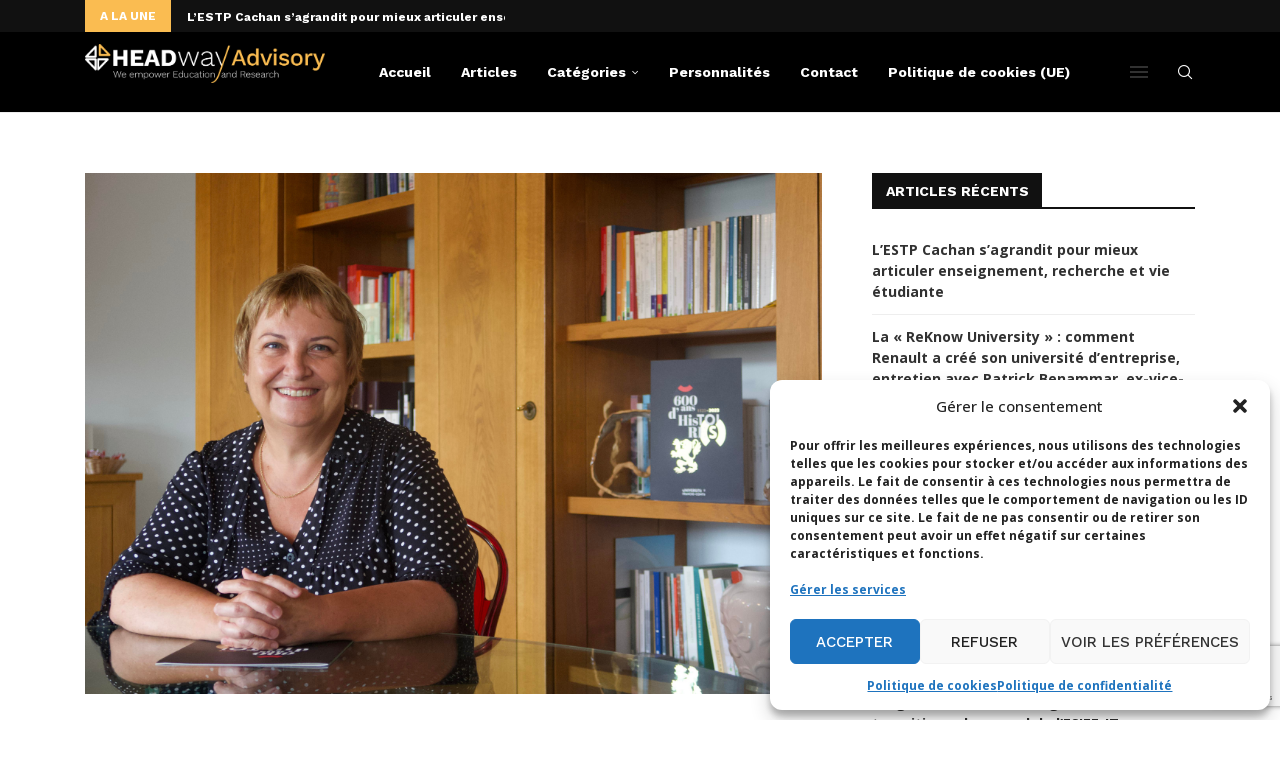

--- FILE ---
content_type: text/html; charset=utf-8
request_url: https://www.google.com/recaptcha/api2/anchor?ar=1&k=6LdigrgqAAAAAG47fGHgNeAk1_PXTQMwC3D1sAo4&co=aHR0cHM6Ly9ibG9nLmhlYWR3YXktYWR2aXNvcnkuY29tOjQ0Mw..&hl=en&v=PoyoqOPhxBO7pBk68S4YbpHZ&size=invisible&anchor-ms=20000&execute-ms=30000&cb=nft75on0n79i
body_size: 48880
content:
<!DOCTYPE HTML><html dir="ltr" lang="en"><head><meta http-equiv="Content-Type" content="text/html; charset=UTF-8">
<meta http-equiv="X-UA-Compatible" content="IE=edge">
<title>reCAPTCHA</title>
<style type="text/css">
/* cyrillic-ext */
@font-face {
  font-family: 'Roboto';
  font-style: normal;
  font-weight: 400;
  font-stretch: 100%;
  src: url(//fonts.gstatic.com/s/roboto/v48/KFO7CnqEu92Fr1ME7kSn66aGLdTylUAMa3GUBHMdazTgWw.woff2) format('woff2');
  unicode-range: U+0460-052F, U+1C80-1C8A, U+20B4, U+2DE0-2DFF, U+A640-A69F, U+FE2E-FE2F;
}
/* cyrillic */
@font-face {
  font-family: 'Roboto';
  font-style: normal;
  font-weight: 400;
  font-stretch: 100%;
  src: url(//fonts.gstatic.com/s/roboto/v48/KFO7CnqEu92Fr1ME7kSn66aGLdTylUAMa3iUBHMdazTgWw.woff2) format('woff2');
  unicode-range: U+0301, U+0400-045F, U+0490-0491, U+04B0-04B1, U+2116;
}
/* greek-ext */
@font-face {
  font-family: 'Roboto';
  font-style: normal;
  font-weight: 400;
  font-stretch: 100%;
  src: url(//fonts.gstatic.com/s/roboto/v48/KFO7CnqEu92Fr1ME7kSn66aGLdTylUAMa3CUBHMdazTgWw.woff2) format('woff2');
  unicode-range: U+1F00-1FFF;
}
/* greek */
@font-face {
  font-family: 'Roboto';
  font-style: normal;
  font-weight: 400;
  font-stretch: 100%;
  src: url(//fonts.gstatic.com/s/roboto/v48/KFO7CnqEu92Fr1ME7kSn66aGLdTylUAMa3-UBHMdazTgWw.woff2) format('woff2');
  unicode-range: U+0370-0377, U+037A-037F, U+0384-038A, U+038C, U+038E-03A1, U+03A3-03FF;
}
/* math */
@font-face {
  font-family: 'Roboto';
  font-style: normal;
  font-weight: 400;
  font-stretch: 100%;
  src: url(//fonts.gstatic.com/s/roboto/v48/KFO7CnqEu92Fr1ME7kSn66aGLdTylUAMawCUBHMdazTgWw.woff2) format('woff2');
  unicode-range: U+0302-0303, U+0305, U+0307-0308, U+0310, U+0312, U+0315, U+031A, U+0326-0327, U+032C, U+032F-0330, U+0332-0333, U+0338, U+033A, U+0346, U+034D, U+0391-03A1, U+03A3-03A9, U+03B1-03C9, U+03D1, U+03D5-03D6, U+03F0-03F1, U+03F4-03F5, U+2016-2017, U+2034-2038, U+203C, U+2040, U+2043, U+2047, U+2050, U+2057, U+205F, U+2070-2071, U+2074-208E, U+2090-209C, U+20D0-20DC, U+20E1, U+20E5-20EF, U+2100-2112, U+2114-2115, U+2117-2121, U+2123-214F, U+2190, U+2192, U+2194-21AE, U+21B0-21E5, U+21F1-21F2, U+21F4-2211, U+2213-2214, U+2216-22FF, U+2308-230B, U+2310, U+2319, U+231C-2321, U+2336-237A, U+237C, U+2395, U+239B-23B7, U+23D0, U+23DC-23E1, U+2474-2475, U+25AF, U+25B3, U+25B7, U+25BD, U+25C1, U+25CA, U+25CC, U+25FB, U+266D-266F, U+27C0-27FF, U+2900-2AFF, U+2B0E-2B11, U+2B30-2B4C, U+2BFE, U+3030, U+FF5B, U+FF5D, U+1D400-1D7FF, U+1EE00-1EEFF;
}
/* symbols */
@font-face {
  font-family: 'Roboto';
  font-style: normal;
  font-weight: 400;
  font-stretch: 100%;
  src: url(//fonts.gstatic.com/s/roboto/v48/KFO7CnqEu92Fr1ME7kSn66aGLdTylUAMaxKUBHMdazTgWw.woff2) format('woff2');
  unicode-range: U+0001-000C, U+000E-001F, U+007F-009F, U+20DD-20E0, U+20E2-20E4, U+2150-218F, U+2190, U+2192, U+2194-2199, U+21AF, U+21E6-21F0, U+21F3, U+2218-2219, U+2299, U+22C4-22C6, U+2300-243F, U+2440-244A, U+2460-24FF, U+25A0-27BF, U+2800-28FF, U+2921-2922, U+2981, U+29BF, U+29EB, U+2B00-2BFF, U+4DC0-4DFF, U+FFF9-FFFB, U+10140-1018E, U+10190-1019C, U+101A0, U+101D0-101FD, U+102E0-102FB, U+10E60-10E7E, U+1D2C0-1D2D3, U+1D2E0-1D37F, U+1F000-1F0FF, U+1F100-1F1AD, U+1F1E6-1F1FF, U+1F30D-1F30F, U+1F315, U+1F31C, U+1F31E, U+1F320-1F32C, U+1F336, U+1F378, U+1F37D, U+1F382, U+1F393-1F39F, U+1F3A7-1F3A8, U+1F3AC-1F3AF, U+1F3C2, U+1F3C4-1F3C6, U+1F3CA-1F3CE, U+1F3D4-1F3E0, U+1F3ED, U+1F3F1-1F3F3, U+1F3F5-1F3F7, U+1F408, U+1F415, U+1F41F, U+1F426, U+1F43F, U+1F441-1F442, U+1F444, U+1F446-1F449, U+1F44C-1F44E, U+1F453, U+1F46A, U+1F47D, U+1F4A3, U+1F4B0, U+1F4B3, U+1F4B9, U+1F4BB, U+1F4BF, U+1F4C8-1F4CB, U+1F4D6, U+1F4DA, U+1F4DF, U+1F4E3-1F4E6, U+1F4EA-1F4ED, U+1F4F7, U+1F4F9-1F4FB, U+1F4FD-1F4FE, U+1F503, U+1F507-1F50B, U+1F50D, U+1F512-1F513, U+1F53E-1F54A, U+1F54F-1F5FA, U+1F610, U+1F650-1F67F, U+1F687, U+1F68D, U+1F691, U+1F694, U+1F698, U+1F6AD, U+1F6B2, U+1F6B9-1F6BA, U+1F6BC, U+1F6C6-1F6CF, U+1F6D3-1F6D7, U+1F6E0-1F6EA, U+1F6F0-1F6F3, U+1F6F7-1F6FC, U+1F700-1F7FF, U+1F800-1F80B, U+1F810-1F847, U+1F850-1F859, U+1F860-1F887, U+1F890-1F8AD, U+1F8B0-1F8BB, U+1F8C0-1F8C1, U+1F900-1F90B, U+1F93B, U+1F946, U+1F984, U+1F996, U+1F9E9, U+1FA00-1FA6F, U+1FA70-1FA7C, U+1FA80-1FA89, U+1FA8F-1FAC6, U+1FACE-1FADC, U+1FADF-1FAE9, U+1FAF0-1FAF8, U+1FB00-1FBFF;
}
/* vietnamese */
@font-face {
  font-family: 'Roboto';
  font-style: normal;
  font-weight: 400;
  font-stretch: 100%;
  src: url(//fonts.gstatic.com/s/roboto/v48/KFO7CnqEu92Fr1ME7kSn66aGLdTylUAMa3OUBHMdazTgWw.woff2) format('woff2');
  unicode-range: U+0102-0103, U+0110-0111, U+0128-0129, U+0168-0169, U+01A0-01A1, U+01AF-01B0, U+0300-0301, U+0303-0304, U+0308-0309, U+0323, U+0329, U+1EA0-1EF9, U+20AB;
}
/* latin-ext */
@font-face {
  font-family: 'Roboto';
  font-style: normal;
  font-weight: 400;
  font-stretch: 100%;
  src: url(//fonts.gstatic.com/s/roboto/v48/KFO7CnqEu92Fr1ME7kSn66aGLdTylUAMa3KUBHMdazTgWw.woff2) format('woff2');
  unicode-range: U+0100-02BA, U+02BD-02C5, U+02C7-02CC, U+02CE-02D7, U+02DD-02FF, U+0304, U+0308, U+0329, U+1D00-1DBF, U+1E00-1E9F, U+1EF2-1EFF, U+2020, U+20A0-20AB, U+20AD-20C0, U+2113, U+2C60-2C7F, U+A720-A7FF;
}
/* latin */
@font-face {
  font-family: 'Roboto';
  font-style: normal;
  font-weight: 400;
  font-stretch: 100%;
  src: url(//fonts.gstatic.com/s/roboto/v48/KFO7CnqEu92Fr1ME7kSn66aGLdTylUAMa3yUBHMdazQ.woff2) format('woff2');
  unicode-range: U+0000-00FF, U+0131, U+0152-0153, U+02BB-02BC, U+02C6, U+02DA, U+02DC, U+0304, U+0308, U+0329, U+2000-206F, U+20AC, U+2122, U+2191, U+2193, U+2212, U+2215, U+FEFF, U+FFFD;
}
/* cyrillic-ext */
@font-face {
  font-family: 'Roboto';
  font-style: normal;
  font-weight: 500;
  font-stretch: 100%;
  src: url(//fonts.gstatic.com/s/roboto/v48/KFO7CnqEu92Fr1ME7kSn66aGLdTylUAMa3GUBHMdazTgWw.woff2) format('woff2');
  unicode-range: U+0460-052F, U+1C80-1C8A, U+20B4, U+2DE0-2DFF, U+A640-A69F, U+FE2E-FE2F;
}
/* cyrillic */
@font-face {
  font-family: 'Roboto';
  font-style: normal;
  font-weight: 500;
  font-stretch: 100%;
  src: url(//fonts.gstatic.com/s/roboto/v48/KFO7CnqEu92Fr1ME7kSn66aGLdTylUAMa3iUBHMdazTgWw.woff2) format('woff2');
  unicode-range: U+0301, U+0400-045F, U+0490-0491, U+04B0-04B1, U+2116;
}
/* greek-ext */
@font-face {
  font-family: 'Roboto';
  font-style: normal;
  font-weight: 500;
  font-stretch: 100%;
  src: url(//fonts.gstatic.com/s/roboto/v48/KFO7CnqEu92Fr1ME7kSn66aGLdTylUAMa3CUBHMdazTgWw.woff2) format('woff2');
  unicode-range: U+1F00-1FFF;
}
/* greek */
@font-face {
  font-family: 'Roboto';
  font-style: normal;
  font-weight: 500;
  font-stretch: 100%;
  src: url(//fonts.gstatic.com/s/roboto/v48/KFO7CnqEu92Fr1ME7kSn66aGLdTylUAMa3-UBHMdazTgWw.woff2) format('woff2');
  unicode-range: U+0370-0377, U+037A-037F, U+0384-038A, U+038C, U+038E-03A1, U+03A3-03FF;
}
/* math */
@font-face {
  font-family: 'Roboto';
  font-style: normal;
  font-weight: 500;
  font-stretch: 100%;
  src: url(//fonts.gstatic.com/s/roboto/v48/KFO7CnqEu92Fr1ME7kSn66aGLdTylUAMawCUBHMdazTgWw.woff2) format('woff2');
  unicode-range: U+0302-0303, U+0305, U+0307-0308, U+0310, U+0312, U+0315, U+031A, U+0326-0327, U+032C, U+032F-0330, U+0332-0333, U+0338, U+033A, U+0346, U+034D, U+0391-03A1, U+03A3-03A9, U+03B1-03C9, U+03D1, U+03D5-03D6, U+03F0-03F1, U+03F4-03F5, U+2016-2017, U+2034-2038, U+203C, U+2040, U+2043, U+2047, U+2050, U+2057, U+205F, U+2070-2071, U+2074-208E, U+2090-209C, U+20D0-20DC, U+20E1, U+20E5-20EF, U+2100-2112, U+2114-2115, U+2117-2121, U+2123-214F, U+2190, U+2192, U+2194-21AE, U+21B0-21E5, U+21F1-21F2, U+21F4-2211, U+2213-2214, U+2216-22FF, U+2308-230B, U+2310, U+2319, U+231C-2321, U+2336-237A, U+237C, U+2395, U+239B-23B7, U+23D0, U+23DC-23E1, U+2474-2475, U+25AF, U+25B3, U+25B7, U+25BD, U+25C1, U+25CA, U+25CC, U+25FB, U+266D-266F, U+27C0-27FF, U+2900-2AFF, U+2B0E-2B11, U+2B30-2B4C, U+2BFE, U+3030, U+FF5B, U+FF5D, U+1D400-1D7FF, U+1EE00-1EEFF;
}
/* symbols */
@font-face {
  font-family: 'Roboto';
  font-style: normal;
  font-weight: 500;
  font-stretch: 100%;
  src: url(//fonts.gstatic.com/s/roboto/v48/KFO7CnqEu92Fr1ME7kSn66aGLdTylUAMaxKUBHMdazTgWw.woff2) format('woff2');
  unicode-range: U+0001-000C, U+000E-001F, U+007F-009F, U+20DD-20E0, U+20E2-20E4, U+2150-218F, U+2190, U+2192, U+2194-2199, U+21AF, U+21E6-21F0, U+21F3, U+2218-2219, U+2299, U+22C4-22C6, U+2300-243F, U+2440-244A, U+2460-24FF, U+25A0-27BF, U+2800-28FF, U+2921-2922, U+2981, U+29BF, U+29EB, U+2B00-2BFF, U+4DC0-4DFF, U+FFF9-FFFB, U+10140-1018E, U+10190-1019C, U+101A0, U+101D0-101FD, U+102E0-102FB, U+10E60-10E7E, U+1D2C0-1D2D3, U+1D2E0-1D37F, U+1F000-1F0FF, U+1F100-1F1AD, U+1F1E6-1F1FF, U+1F30D-1F30F, U+1F315, U+1F31C, U+1F31E, U+1F320-1F32C, U+1F336, U+1F378, U+1F37D, U+1F382, U+1F393-1F39F, U+1F3A7-1F3A8, U+1F3AC-1F3AF, U+1F3C2, U+1F3C4-1F3C6, U+1F3CA-1F3CE, U+1F3D4-1F3E0, U+1F3ED, U+1F3F1-1F3F3, U+1F3F5-1F3F7, U+1F408, U+1F415, U+1F41F, U+1F426, U+1F43F, U+1F441-1F442, U+1F444, U+1F446-1F449, U+1F44C-1F44E, U+1F453, U+1F46A, U+1F47D, U+1F4A3, U+1F4B0, U+1F4B3, U+1F4B9, U+1F4BB, U+1F4BF, U+1F4C8-1F4CB, U+1F4D6, U+1F4DA, U+1F4DF, U+1F4E3-1F4E6, U+1F4EA-1F4ED, U+1F4F7, U+1F4F9-1F4FB, U+1F4FD-1F4FE, U+1F503, U+1F507-1F50B, U+1F50D, U+1F512-1F513, U+1F53E-1F54A, U+1F54F-1F5FA, U+1F610, U+1F650-1F67F, U+1F687, U+1F68D, U+1F691, U+1F694, U+1F698, U+1F6AD, U+1F6B2, U+1F6B9-1F6BA, U+1F6BC, U+1F6C6-1F6CF, U+1F6D3-1F6D7, U+1F6E0-1F6EA, U+1F6F0-1F6F3, U+1F6F7-1F6FC, U+1F700-1F7FF, U+1F800-1F80B, U+1F810-1F847, U+1F850-1F859, U+1F860-1F887, U+1F890-1F8AD, U+1F8B0-1F8BB, U+1F8C0-1F8C1, U+1F900-1F90B, U+1F93B, U+1F946, U+1F984, U+1F996, U+1F9E9, U+1FA00-1FA6F, U+1FA70-1FA7C, U+1FA80-1FA89, U+1FA8F-1FAC6, U+1FACE-1FADC, U+1FADF-1FAE9, U+1FAF0-1FAF8, U+1FB00-1FBFF;
}
/* vietnamese */
@font-face {
  font-family: 'Roboto';
  font-style: normal;
  font-weight: 500;
  font-stretch: 100%;
  src: url(//fonts.gstatic.com/s/roboto/v48/KFO7CnqEu92Fr1ME7kSn66aGLdTylUAMa3OUBHMdazTgWw.woff2) format('woff2');
  unicode-range: U+0102-0103, U+0110-0111, U+0128-0129, U+0168-0169, U+01A0-01A1, U+01AF-01B0, U+0300-0301, U+0303-0304, U+0308-0309, U+0323, U+0329, U+1EA0-1EF9, U+20AB;
}
/* latin-ext */
@font-face {
  font-family: 'Roboto';
  font-style: normal;
  font-weight: 500;
  font-stretch: 100%;
  src: url(//fonts.gstatic.com/s/roboto/v48/KFO7CnqEu92Fr1ME7kSn66aGLdTylUAMa3KUBHMdazTgWw.woff2) format('woff2');
  unicode-range: U+0100-02BA, U+02BD-02C5, U+02C7-02CC, U+02CE-02D7, U+02DD-02FF, U+0304, U+0308, U+0329, U+1D00-1DBF, U+1E00-1E9F, U+1EF2-1EFF, U+2020, U+20A0-20AB, U+20AD-20C0, U+2113, U+2C60-2C7F, U+A720-A7FF;
}
/* latin */
@font-face {
  font-family: 'Roboto';
  font-style: normal;
  font-weight: 500;
  font-stretch: 100%;
  src: url(//fonts.gstatic.com/s/roboto/v48/KFO7CnqEu92Fr1ME7kSn66aGLdTylUAMa3yUBHMdazQ.woff2) format('woff2');
  unicode-range: U+0000-00FF, U+0131, U+0152-0153, U+02BB-02BC, U+02C6, U+02DA, U+02DC, U+0304, U+0308, U+0329, U+2000-206F, U+20AC, U+2122, U+2191, U+2193, U+2212, U+2215, U+FEFF, U+FFFD;
}
/* cyrillic-ext */
@font-face {
  font-family: 'Roboto';
  font-style: normal;
  font-weight: 900;
  font-stretch: 100%;
  src: url(//fonts.gstatic.com/s/roboto/v48/KFO7CnqEu92Fr1ME7kSn66aGLdTylUAMa3GUBHMdazTgWw.woff2) format('woff2');
  unicode-range: U+0460-052F, U+1C80-1C8A, U+20B4, U+2DE0-2DFF, U+A640-A69F, U+FE2E-FE2F;
}
/* cyrillic */
@font-face {
  font-family: 'Roboto';
  font-style: normal;
  font-weight: 900;
  font-stretch: 100%;
  src: url(//fonts.gstatic.com/s/roboto/v48/KFO7CnqEu92Fr1ME7kSn66aGLdTylUAMa3iUBHMdazTgWw.woff2) format('woff2');
  unicode-range: U+0301, U+0400-045F, U+0490-0491, U+04B0-04B1, U+2116;
}
/* greek-ext */
@font-face {
  font-family: 'Roboto';
  font-style: normal;
  font-weight: 900;
  font-stretch: 100%;
  src: url(//fonts.gstatic.com/s/roboto/v48/KFO7CnqEu92Fr1ME7kSn66aGLdTylUAMa3CUBHMdazTgWw.woff2) format('woff2');
  unicode-range: U+1F00-1FFF;
}
/* greek */
@font-face {
  font-family: 'Roboto';
  font-style: normal;
  font-weight: 900;
  font-stretch: 100%;
  src: url(//fonts.gstatic.com/s/roboto/v48/KFO7CnqEu92Fr1ME7kSn66aGLdTylUAMa3-UBHMdazTgWw.woff2) format('woff2');
  unicode-range: U+0370-0377, U+037A-037F, U+0384-038A, U+038C, U+038E-03A1, U+03A3-03FF;
}
/* math */
@font-face {
  font-family: 'Roboto';
  font-style: normal;
  font-weight: 900;
  font-stretch: 100%;
  src: url(//fonts.gstatic.com/s/roboto/v48/KFO7CnqEu92Fr1ME7kSn66aGLdTylUAMawCUBHMdazTgWw.woff2) format('woff2');
  unicode-range: U+0302-0303, U+0305, U+0307-0308, U+0310, U+0312, U+0315, U+031A, U+0326-0327, U+032C, U+032F-0330, U+0332-0333, U+0338, U+033A, U+0346, U+034D, U+0391-03A1, U+03A3-03A9, U+03B1-03C9, U+03D1, U+03D5-03D6, U+03F0-03F1, U+03F4-03F5, U+2016-2017, U+2034-2038, U+203C, U+2040, U+2043, U+2047, U+2050, U+2057, U+205F, U+2070-2071, U+2074-208E, U+2090-209C, U+20D0-20DC, U+20E1, U+20E5-20EF, U+2100-2112, U+2114-2115, U+2117-2121, U+2123-214F, U+2190, U+2192, U+2194-21AE, U+21B0-21E5, U+21F1-21F2, U+21F4-2211, U+2213-2214, U+2216-22FF, U+2308-230B, U+2310, U+2319, U+231C-2321, U+2336-237A, U+237C, U+2395, U+239B-23B7, U+23D0, U+23DC-23E1, U+2474-2475, U+25AF, U+25B3, U+25B7, U+25BD, U+25C1, U+25CA, U+25CC, U+25FB, U+266D-266F, U+27C0-27FF, U+2900-2AFF, U+2B0E-2B11, U+2B30-2B4C, U+2BFE, U+3030, U+FF5B, U+FF5D, U+1D400-1D7FF, U+1EE00-1EEFF;
}
/* symbols */
@font-face {
  font-family: 'Roboto';
  font-style: normal;
  font-weight: 900;
  font-stretch: 100%;
  src: url(//fonts.gstatic.com/s/roboto/v48/KFO7CnqEu92Fr1ME7kSn66aGLdTylUAMaxKUBHMdazTgWw.woff2) format('woff2');
  unicode-range: U+0001-000C, U+000E-001F, U+007F-009F, U+20DD-20E0, U+20E2-20E4, U+2150-218F, U+2190, U+2192, U+2194-2199, U+21AF, U+21E6-21F0, U+21F3, U+2218-2219, U+2299, U+22C4-22C6, U+2300-243F, U+2440-244A, U+2460-24FF, U+25A0-27BF, U+2800-28FF, U+2921-2922, U+2981, U+29BF, U+29EB, U+2B00-2BFF, U+4DC0-4DFF, U+FFF9-FFFB, U+10140-1018E, U+10190-1019C, U+101A0, U+101D0-101FD, U+102E0-102FB, U+10E60-10E7E, U+1D2C0-1D2D3, U+1D2E0-1D37F, U+1F000-1F0FF, U+1F100-1F1AD, U+1F1E6-1F1FF, U+1F30D-1F30F, U+1F315, U+1F31C, U+1F31E, U+1F320-1F32C, U+1F336, U+1F378, U+1F37D, U+1F382, U+1F393-1F39F, U+1F3A7-1F3A8, U+1F3AC-1F3AF, U+1F3C2, U+1F3C4-1F3C6, U+1F3CA-1F3CE, U+1F3D4-1F3E0, U+1F3ED, U+1F3F1-1F3F3, U+1F3F5-1F3F7, U+1F408, U+1F415, U+1F41F, U+1F426, U+1F43F, U+1F441-1F442, U+1F444, U+1F446-1F449, U+1F44C-1F44E, U+1F453, U+1F46A, U+1F47D, U+1F4A3, U+1F4B0, U+1F4B3, U+1F4B9, U+1F4BB, U+1F4BF, U+1F4C8-1F4CB, U+1F4D6, U+1F4DA, U+1F4DF, U+1F4E3-1F4E6, U+1F4EA-1F4ED, U+1F4F7, U+1F4F9-1F4FB, U+1F4FD-1F4FE, U+1F503, U+1F507-1F50B, U+1F50D, U+1F512-1F513, U+1F53E-1F54A, U+1F54F-1F5FA, U+1F610, U+1F650-1F67F, U+1F687, U+1F68D, U+1F691, U+1F694, U+1F698, U+1F6AD, U+1F6B2, U+1F6B9-1F6BA, U+1F6BC, U+1F6C6-1F6CF, U+1F6D3-1F6D7, U+1F6E0-1F6EA, U+1F6F0-1F6F3, U+1F6F7-1F6FC, U+1F700-1F7FF, U+1F800-1F80B, U+1F810-1F847, U+1F850-1F859, U+1F860-1F887, U+1F890-1F8AD, U+1F8B0-1F8BB, U+1F8C0-1F8C1, U+1F900-1F90B, U+1F93B, U+1F946, U+1F984, U+1F996, U+1F9E9, U+1FA00-1FA6F, U+1FA70-1FA7C, U+1FA80-1FA89, U+1FA8F-1FAC6, U+1FACE-1FADC, U+1FADF-1FAE9, U+1FAF0-1FAF8, U+1FB00-1FBFF;
}
/* vietnamese */
@font-face {
  font-family: 'Roboto';
  font-style: normal;
  font-weight: 900;
  font-stretch: 100%;
  src: url(//fonts.gstatic.com/s/roboto/v48/KFO7CnqEu92Fr1ME7kSn66aGLdTylUAMa3OUBHMdazTgWw.woff2) format('woff2');
  unicode-range: U+0102-0103, U+0110-0111, U+0128-0129, U+0168-0169, U+01A0-01A1, U+01AF-01B0, U+0300-0301, U+0303-0304, U+0308-0309, U+0323, U+0329, U+1EA0-1EF9, U+20AB;
}
/* latin-ext */
@font-face {
  font-family: 'Roboto';
  font-style: normal;
  font-weight: 900;
  font-stretch: 100%;
  src: url(//fonts.gstatic.com/s/roboto/v48/KFO7CnqEu92Fr1ME7kSn66aGLdTylUAMa3KUBHMdazTgWw.woff2) format('woff2');
  unicode-range: U+0100-02BA, U+02BD-02C5, U+02C7-02CC, U+02CE-02D7, U+02DD-02FF, U+0304, U+0308, U+0329, U+1D00-1DBF, U+1E00-1E9F, U+1EF2-1EFF, U+2020, U+20A0-20AB, U+20AD-20C0, U+2113, U+2C60-2C7F, U+A720-A7FF;
}
/* latin */
@font-face {
  font-family: 'Roboto';
  font-style: normal;
  font-weight: 900;
  font-stretch: 100%;
  src: url(//fonts.gstatic.com/s/roboto/v48/KFO7CnqEu92Fr1ME7kSn66aGLdTylUAMa3yUBHMdazQ.woff2) format('woff2');
  unicode-range: U+0000-00FF, U+0131, U+0152-0153, U+02BB-02BC, U+02C6, U+02DA, U+02DC, U+0304, U+0308, U+0329, U+2000-206F, U+20AC, U+2122, U+2191, U+2193, U+2212, U+2215, U+FEFF, U+FFFD;
}

</style>
<link rel="stylesheet" type="text/css" href="https://www.gstatic.com/recaptcha/releases/PoyoqOPhxBO7pBk68S4YbpHZ/styles__ltr.css">
<script nonce="cXLUjN02J004zWgJQ0Odnw" type="text/javascript">window['__recaptcha_api'] = 'https://www.google.com/recaptcha/api2/';</script>
<script type="text/javascript" src="https://www.gstatic.com/recaptcha/releases/PoyoqOPhxBO7pBk68S4YbpHZ/recaptcha__en.js" nonce="cXLUjN02J004zWgJQ0Odnw">
      
    </script></head>
<body><div id="rc-anchor-alert" class="rc-anchor-alert"></div>
<input type="hidden" id="recaptcha-token" value="[base64]">
<script type="text/javascript" nonce="cXLUjN02J004zWgJQ0Odnw">
      recaptcha.anchor.Main.init("[\x22ainput\x22,[\x22bgdata\x22,\x22\x22,\[base64]/[base64]/[base64]/[base64]/[base64]/[base64]/[base64]/[base64]/[base64]/[base64]\\u003d\x22,\[base64]\\u003d\\u003d\x22,\x22bsKSw6bCtAVJFVHCtCgswqAiw4LDq8OjZiRhwrzCuHNxw6jCosOwD8OlT8KFRApPw6DDkzrCq3PConFDScKqw6B1aTEbwqNCfibCnycKesKHwqzCrxFJw7fCgDfCtsOtwqjDiDzDl8K3MMKvw7XCoyPDtsOUwozCnHjCvz9Qwp0vwocaG3/[base64]/[base64]/Cl8KWw4AlwqrDmWNdwpVOwpVfbQoIMcOIFk/DgQbCgsOHw78fw4Fjw7FlYnp0MsKlLiXCgsK5Z8OMJ11dTzXDjnVTwofDkVNkFsKVw5BawoRTw406wqdad3VIHcO1bMOdw5hwwqxXw6rDpcK2OsKNwod5EAgAdMKrwr1zBCYmZDsDwozDicOtK8KsNcO/OizChwXCkcOeDcK3N11xw4jDpsOuS8OGwpotPcKjCXDCuMOPw53ClWnCnTZFw6/CtsOAw68qREN2PcKzCQnCnDjCoEURwqrDjcO3w5jDsTzDpyB5JgVHTMKPwqstIMOrw71Rwrx5KcKPwp7DssOvw5oGw6XCgQpHMgvCpcOZw7hBXcKfw7rDhMKDw73Csgo/wr1MWiUCUmoCw7pkwolnw7JiJsKlGcOcw7zDrXptOcOHw4jDr8OnNmxHw53Ct1rDllXDvT3CqcKPdSxpJcOebcO9w5hPw5/Cl2jChMOqw57CjMOfw6kkY2RLS8OXVh3CqcO7IRsnw6UVwp7Du8OHw7HCmsOjwoHCtzt7w7HCssKxwoJCwrHDszxowrPDgsKBw5Bcwrc6EcKZFcONwrbDo2hBbhFRwpHDmsKRwrfCnnvDkX/[base64]/DhD/CjyHCs8OXKAQMw7hzw4rDoMKFNkfDkknCpRMGw5/CmMK7HsK/wrk+w5NzwrzCq8OOTMODBhzCnMKqw7vDsTrCin/DnMK9w5VLLsOhcVFbV8K7a8K2OMKDBX4+MMKdwrYROCfCp8KGRcOBw78nwpALLXMjwpxzwqLDo8KIR8KVwrI9w5nDhsKMwpLDvUgUaMKpwo/DtFPDgMOvw6U6wq1IwrnCvsO/[base64]/CvXbDvsO0w6DCpT5Rw6PCvBtHPMKCw67Dhj/Dnjhbw6/DjEY9w7DDgsKxJ8OkMcO3w4HCjwNgdxnCuyVxwrUyXy7CnhRPwojCicKnQlwzwptNw654wr0kw68xLcOIAMOKwqlZwoIPWEjDp3AkBcONwrvCqRZ0wr8vwofDtMO8B8OhN8O4HQYmwoIhw5/[base64]/Cqm4XGcKXPsOmOHnCpsO1awo4QsOLcVtzJjbDpcOzwr/[base64]/wpQbw6h5ZcKrHVQsdcKQw7bCicOjw4rCs2Jvw7MaW8K5RMOoVU/ConNdw6gLKzHDrV3CvcKpw7fCvGkqEBLCmR57UsOrwrVxPzFLV0NqFXhZDirCmnDCkcOxEBnDvyvDnCTCqSjDgD3Duz/CiSrDlcOICsK7RBXCqcOAchYVOBwBfGbCgj4TUQYITMKew5DCvMKQRMO1P8OVGsKMJBMnVCx9w7DCh8KzYWhIwo/DmHHDvMK9w5XDnEHDpRw+w5NYwqw+KMKqwrjDr3YxwrrDo2XChcOeFcOuw7V9TMK5Txs6IcKIw59KwovDqRDChcOPw7zDqcK3wqcFw4vCuHrDssK2GcKqw5HCkcO8wobCsEvChGN6f2nCmzMkw4oNw6bCpjjDk8K7w5LDuTgCLcKhw7/[base64]/[base64]/[base64]/[base64]/CiMK0YcKxC8KDEjJFScO4w5TCu8Ozw4hYY8KRwqp8UwxAdy3DtcOWwrEhwpMdCsKcw5IDF39SLAfDhBEswpfCmsK/woDCoGdfwqMNRCXDj8KKBFpww6jCicK9TSx1KT/DvcOsw5l1w6PDmsKVVyQ9woAZcMOPCMOnSATDlHczw5gBwqvDrMKmNsKdXBUZwqrCnU1hwqLCucOUw5bDvX8zUFDCq8K2w5g9FkgMYsKEHCsww55xw5N6RU/[base64]/DuXQvwojDvMOPwpcywqnDlMK8wrbCi8KcbzUWwpLCvlHCvHICwqbCocK3wr40MMKzw5VUBcKuwqAdLMKrwrrCr8OoXMKlAcKyw6fCkETDr8Kxw58FSsObPMKQRsOiw7zDvsOjTMK3MADDjiZ/w7Z1w4rCu8OgEcOjQ8K/PMOFTGokZ1DCrCbCmcOGJRZowrQcw5XDhmVFGTTCrQVOcMOqL8Obw6vDt8O/w4nCqgvCrW/DmklDw4TCqSnCncOfwo3DhFrDhMK6woJ9w6pyw6Bfw4IfHx7CmkXDlXg3w5/CqixyIcOBwqcYwrdjBMKnw6zCl8KMCsKiwrTCvD3DjDvCkA7DlMK6Nx0hwr5/[base64]/CjG0ew7/DonPCv8Oxw7/Dv3dPGxYdwqDDrSbCosKuw7Frw4Rvw4PDq8KLwpscdgPCuMK6wo14wrtqwqLDr8K9w4fDg3cTdThSw7VbE1NlfizDq8Kcwp5abzBsU0c7wqPCuELDizvDmSzChB3Dq8KRYicPw5XDiCh2w5PDiMOOIA/DpcOwK8OswrZ2GcOuw6ZKazzDjEzCjk/DjloEwpZVw5cNZ8KDw58Cwp5nJEZww4fCqG3Dunoxw6RHeTbCmsKzbywCw68nVMOPf8OzwoLDrsKYI29iwr0xwr4/[base64]/CgMOaMUQ+wrwQwrgaJTnCoVdzOcKGwrBAwpvCpRNowqBdZ8OjZcKHwpfCp8KXwpvCk1U6w7FZwqXDkcKpw4HDiVvCgMOgLMKzw7/[base64]/DicKRZsKkw5HCp8KcUEbDvcKuE8KEAMKMwo9meMONNR3Cq8KCVgzDq8Ozw7LDkMOcEsO7w6XDhV3Dh8OcdMO5w6I1WgjDs8O1G8OmwoNQwotew4s5SMK2VDBXwpVxwrQ/EMKhw5vDo1FZZMO8VwB/wrXDl8O3wogZw4oZw6wWwpPDtMKvY8OVPsObwqRSwonCjVTCncOyVEROS8KlO8KBVU12WmbCpMOiZsKlw7gNN8KbwrtMwrB+woxtbcKhwo7CmsOZwrsvAcK1Z8OVY0/Dq8KbwqHDpMOFwofCmnpmPMKdwqfDqy8rw6bDscOqMMOhw6bCqcOcYn5Ew7TDlGAHwqLDkMOtWHszDMO7cibCpMOtw5PCjlxcHMKvESbCp8K8cicHQcO/Onpqw7PCq0cAw4VhAGLDl8KqwoTDlsOvw4DDo8ODXMOZwpbCtsK4HcKVw6DCsMKGwpnDjwVKJcOgw5PCoMOtw68KKRY/ZMO6w4XDmTpww7V/w6XCqlh4wr/DhkPCm8Khw4nDnsOAwpLCjMK1c8OSJcKIX8Oaw5tAwpZrw6cuw7LCj8OFw5ovYcKuXULClR/CuUDDmsKewoPCp1HCssKBUDd8WBvCvD3DrsOOHMKkb2zCo8KkQXp2V8KUegXDt8KRDMKGw7BNJT84w7/DtsK8wp/[base64]/[base64]/Cs8OXwqgnwonDhV3DkmRPLw4TGiLChsKuwoIHH8OCwr9Mw6ovwqQDbcKbwr7Ch8O1SDF0P8OswodDw57CowlHdMONd3vCk8OfNMKvO8O+w7hKwopuVsOCecKXQsOKw43DqsKrw43CmsKxImrCrsOuwqd9w5/DtXkAwrNuwrLDsixewpPCuDhFwr3CrsKgOyV5K8OrwrQzPVPDhgrDl8Klwolgwo7CtGrDhMKpw7Ixdz8lwpEow5zCpcKSBsO6woHDq8K/w5Fkw5nCjMOCwooUNcK7wrwgw6XCsikjOzwew5fDsngsw7HCkMOnPcOHwoxnJ8OVfMO4wq8Pwr/[base64]/Cu8OBKsKQAHjCqxpow51ySx3CmyIxBsKbwqDDh0HDpDJaAcO/XWrCsDPCgMKuTcOSwqrDlH0XHcKtFsK+wqQowrvDsmzDuzUTw6jDg8Koe8OJP8Otw71Kw456dMOzPWwuwoplIjXDrsKPw5VeNMOIwpbDgmBCdsOlwq/DpsOOw7vDnVohV8KUVMK3wqUhY0kVw5hBwqnDicKqwrQ1VTrDnQzDjMKGw69Ywrdfwr/[base64]/wrVQNB7DqMOuw7kVDSfChAzDiilJBMOewobDqBgZwqTCgcO0GwMSw6/CkcKme1fDsjE4wp50KMKpTMKRwpHDgEXDvsOxwqLDocOjw6FpUsKVw43ChRMMwprDvsOZf3TDgjhxQwfDiVvCqsOxw490cjPDlHHCq8OzwqQ0w53DiifDu38bwonCh33CkMOMQwEtHDvDgGbDu8ODw6TDscKRRSvCsyzCn8K7UMOKwp/DgRhUwpRICMKHYRNSdsOhw5N9wp7DjGdXWcKKGkh7w4bDqcKCwrPDtMKxwqnCnsKtw7ENAcKbwo5+woLClMKZPU4Bw4bDt8K4wqXCo8OhXsKIw6hOBVF9wpgWwqRTBTZ9w6F6AsKDwr0/[base64]/ChsOWw4fCmcKVIMKCw4ctNkLCvVtpNA/Cg8OgPBrDrHrDuh1Wwp1/XTfCmn8Hw7jCqSYCwqrCpsO7w7rClj7DgcKIw5VqwrjDj8Onw64zw4kIwrrDgBXClcOhBFFRdsK3EikhA8KJwq/[base64]/CujTDmMOXUjwww7zDt8Ofw63DpsKXwrvCg8OxHTjCosKIw7fDmFMnwp7Ct1TDv8OiIsKZwpbDiMKIUy7DqxjCvMOhBsK6woDDu2J8w6/ClcOAw49NHMKXRknCm8KAT2Aow5vCrklVGMOnwpxdecK7w7lTwqQEw4YGwqg4WMK5w6nCpMK6wrfDpMKJBW/Di2jDvGHCnyVPwo3Cnwd1ZMKWw7k8fMKoOwUpJBBqDMOwwqbDo8K2w5zCm8KGVcOXPyc9F8KkZncPwrvDhMOWwofCtsOAw6sbw5JhMcODwp/DngLDlkslw5Nxw4VgwovCuGUAI21vwqEGw4zCkcKYNhUqS8Oow7M5GnZ7wpJxw4dSNXwQwr/CjgHDhHMWRcKoagTCtMO8aQ5yKBjDmMOUwr/CmDskTcO4w5jCtiZcKWfDoQTDrVcjwo1DfMKHwobCp8KfWikIw7HChR7CoiVlwo8Nw5TCmWYwREQXwrzCp8OrGcKGEmTDkFjDrcO7wqzDvkZtccKSU2zDpAbCv8OcwoxAfGvCk8K8bB8mNwvDg8OIwplow4/Dg8Oow43CsMO8wr/CtD3Cgk1oKUFnw4jCu8OhJzvDrsOAwqtZw4TDj8OdwqXDkcOqw5DCusK0w7bCg8KMS8OhccOlw4/CmH0kwq3Cq3QqUMOrJDsoK8OWw4l/wpRqw63CocOBHVglwrpobsKKw61ywr7DskzCm1zCg0ESwr/Clk9bw49qH2rCnQ7DiMO1GMKYRxYoJMKJYcOdbn3DiifDusK5Qk3CrsO2wojCn34QYMODNsOIwqpzasOfwqvCpA8qw6XClsOfGwvDshzDpcK7w4vDiCDDm0s/X8OKNzrDqFvCt8OWw509YsKcawg5WMKWw7LCmivDoMOCOcODw7XDncKgwoc7ej/Cq17DkTAAwqR1wqnDksK+w4/[base64]/DqcOWwoERMcOsU8KlIAdba2QqeMOmw5Mlw48hwqYmw4Vsw41Nw4x2w6rDnMOHXCdAwrcxQRrDvcOEAMKIwqnDrMKZI8OIPR/DrgfDlsK0awzCusKQwpnCq8O+QsOAesOxJMKhTgLDucKlSwg9wpBYMMOCw5cCwoTDkcKINBBDwq05RMK8VcKZCHzDrWLDvsKzA8OQU8O9csK+STtuw5kowqMDwrtaYMOtw5vCr1/DtsKMw5nCqcKQw5vCucKlwrrCncOQw7DDqhNCFFtbfcKswrIKZzLCoQLDpgrCv8KRFMKAw4Utf8KHIMKof8K2TkhGKsOmDH5QHwnCgwLDhDg2NMK+w4vCq8OAw7gsTC/DtHxnwp3DtCjDhG1twqrDsMK8PgLCn2XCgsO0DkfDsCrDrsO0PMOcGMKrw7nDm8ODwrcZw5jDtMOjchLDqjXCpV/DjlQ4w7rCh2sXYy85G8KLOsOrw5/DncOZF8OQw4xFd8KwwrvCg8Ktw4nDnMOjw4TCqhnDnzHCpmQ8OGjDh2jDhlXCm8KmN8KAdhEnDXDCssOuH0vCtsO+w5PDmsOXORwMw6TDk1XDrMO/[base64]/DqgLChAY6GAQcS8Kjw5YyTMOGw5zDrC1RPsOkwqXCjcKBfcKNWsKSw5tdR8OqXiZwcMOEw4PCq8KzwpldwoIZemDCmAnDscK9w6fDo8OnHjp1eVQwEE3Cn0rCjC3DiQ1UwpHCkXzCuyrCh8KHw54bwqgtMWBLYMOQw73ClhokwojCvgBEwq/[base64]/[base64]/Dm8OIZcOAwpJgw6Vbwrlqw7suw60uw5LDlcKGcsO8wrXDosK0WsK0VsO6EMKbDMOJw7jCiXAkw4E+woc4wpvDp1LDmmnCtSHDh2/[base64]/EhHDqVLCo8KENCvCjcOLw7/DrFwQwpRKw79EEMKoDkl7USwiw5tWwpHDlgcLYcOOHMKTWsOpw4/CocOPIiTCrcOxM8KcKsK2w7s/w75pwpbCiMOLwqwMwoDDlcONwq0twrPCt1DCohoowqAewqxyw6vDii96RcKsw7bDtMObUVcRWcKKw7Z+w5jCqnsjwrHDqcOuwqfCv8K6woHCq8OpIMKlwrpnwpcvwq0aw5HCvTAYw6LDvAPCtGjDmhdLQcOqwo9dw7ImI8OiwpLDksK1UG7CogAIVw/CsMOBNMKfw4XDpwTCqCIPWcO5wqh7wqtkazEbw6nDlsKJbsOfUsKCwq90wrXDrFjDgsK9BCjDkirCkcOUw4JHPDzDrG1DwpUMw6oTGULDtMOYw49vMUbCs8KgTTHDn0IJwo7CpTLCr0XDpxs8w7/DnT7DiiBXP0trw4TClgnCiMKxdCUsRsOlH37CgcOaw7HCrBzChsKmUGUKwrFQwrdeDiPCtHLCjsOSw7YhwrXDlhHCghViwrLDnh5LLWghw5sowpfDoMOOw58rw5lbQMOTbWYHIglVZ3fCtsKPw6ERwogjw7/DmMO2FsK9cMKJImLCpmnDscOEYQFhImJWw5lbGnjDtMKtccKswqHDhXLCicKfwpXDicOQw4/DvSvDmsO3FHjCmsKbwp7DicOjw7LDv8OrKFbCvXPDjcOCwpHCn8OLWsK3w5/[base64]/DozV+Cwppe8K7w7oIw6PCisOYZcOswqVgGMKTCcKSWAdqw4vDpQnCqcKSwpDCvF/DmH3DkjQtVjcCZS4OCsKpw6duw4xraRxSw4rDuCxRw5bCumJxwqwaIkbDlkMFw53CrMKmw5pqKlPCnk/DrMKFMsKJwqDDnUwiMsKewozDqsKnA2wrwp/CiMObVsOjwqzDvAjDrU0QeMKnwovDksOAWMK+wrlQw4c8L3XCpMKMARkmBgbCih7DssK1w5TDlsKnw7vDrsKzSMKKwoPDgDbDuwnDvUwUwpDDv8KAYcOmF8KUJR5ewoNmw7cvUGbCn0sywpnDlwzCmRArwoDDuUbCukMFw4XCvyYiw6M/wrTDhDXCsX4Tw6XCliBPEm03XXbDjCMLS8OgXnnCqMOjWcO0wqFhH8KRwqDCjsO4w4jCkhDDhFh5IDA2J3Zlw4jDijlZcDfCvzJ0woHCl8K4w4pRFsO9wrHDmEMxLMKZMhHCvl3CtU4pwpnCsMKsFTNGw6HDp2LCpcO1H8Kew58/[base64]/Cr3YxwrMZw4d7w4RidMOSEDBLw7zCm8Ktwr3CszrCrh3Cv33DlEXCuh5MfMOJAWpxJ8KfwoDDhC06w43CiQnDqcOUHsK7KnnDp8Kdw4rCgg/DjzAhw5TCmCMOUmdUw6V0NsOuXMKTwrTChyTCoXLCrsKOUsKdSB9AFEEOw5/DpcKIw4zCmk1bGzPDlAM/EsOsXCRfZzHDiETDtQANwo09wogcV8Kywr9ww64BwrJCccOEUVwCFhDCn2vCojMDZQsRZjbDv8Kew5Yzw4vDqcOOw6xxwqvCrcKMMxlzwr3ClQ7CjVxMasOxUsKIwoHCmMKswrzCrcOxdW/DnMOxQ2jDoRl+YXBiwotewo9+w4PClsKiw6/[base64]/[base64]/CrsOifjzDkMOhHcKvw48lacKuDVfCmMKiKT0TVMKnJwRqw5Z0dsOOe2/DusO4wrHCsDFAdMK0BD8TwqM9w7HCr8OEKMO+X8Ozw4wAwpXCisK5w4HDpjs5BMOvwr5Mwr7Ct1k2wpzCiCfCksKWw50jwo3Dq1TCrH9vw4soVcKjw6zClGjDksKnwpHCrcOXw6wVNsOBwpNgFsK7UsKZacKKwrnDhRBPw4dtS2kACGADbzLDsMK+MCbCssO1YMOLw6/[base64]/DtsKdHVZww7Q7RGBewrvDjsOgw6N8wpIEw75ZwoXDshRPU1PCiBQySsKKMcKRwpTDjBnCoRLCiyUZUMKEwr9VWTzCssO0wr3ChTTCvcONw4/Ck2FAGzrDvjDDnsKlwpNYw4HCl11Ewp7DgHcJw6jDhmIwFsKGb8O/PcOcwrxGw6/CusO/NWLDhTnDnDTDgWDDqx/DqWrCtlTCq8KBNsORZ8K8QsOdBnbChiJMwqjCsDcxOHtCcSzCiT7CmDXCrMKPU0tswr0vw6pdw4HCvcOrUWktw5/Ci8KVwr3DjMKVwpPDk8OUfkLCvjweFMOJwp7Dol9Ww6pfa3DChSRvw7PCsMKLYErCk8KjZcKDw5nDuRFLHsOKwr/CqxRpOcOYw6AVw4R2w4PDtibDjTcLPcORw78gw4Q0w4oYfMKpcS/[base64]/Du8Klw4oDRDpMw6zDvF94AgDCoFwFE8K2w4g+wovDmzl0wrnDgRLDl8OXwpLDssOHw47DosKDwotPH8KUIiPCmMOLGMKwc8OYwrwBw63DkX45wovDjHR1w6HDvHJhTVTDl0/CncKywqPDqMO+w5BAFHFtw67CrMOhUsKWw59fwpTCs8OuwqbDhcKtNcOdw6/Cm19nw71cWV0/w4pxBsOYYhBrw5ENwrPCrkU3w5TCvcKqKHI7ZwPCi3fCi8KXworCmcKHwr8WMGZCw5PCogPDkcOVQk95wpPCnMKEw70fKnI9w4rDvHXCp8K4wpI0QsKdeMKlwr/[base64]/CrMKgw5klbcKPccO8wpEIwr3CpgbDpMO8w6DDoMK/[base64]/[base64]/wrrCucOHcl1uP8KZwqpmw6zDnFZUeW3Ds2IFYMO+w5/CssO6w78uHsK8FMOEcsK+w5zCriBgC8OZw63DnF7DgMOrbiorwovDgz8DOsK9Um7CsMK7w4UVwqphwpnDmwNvw57Du8Olw5TDvGk8wq/DjcKCAHYYwpnCpsOKXsKFwpV2fkpyw74KwqPDvVkvwqXCo3x1VDzDiS3Cp2HDr8KQCMOUwrMmaCrCqSbDsh3CqD/DuH0WwpFLwoZhw4bClAbDugPCt8K+Q3zCl1PDkcKIPcOGGiBNHz/DlCo4wrHCvMKSw5zCvMOYw6DDtWTCikHDtlDDqmTDlcKWa8OBwpwowpt0KFd0wrTCgGdqw44XKVpKw41pO8KrEzfCoFNIwpopYMK0CMKtwrkvw4zDoMO1YcO3LMOHJlQew7TDlMKtZFtIccK1woMQwq/DjwDDqk/[base64]/BcKVWcOswpsHw7PDl1R/w748XcOxw5zDg8O6LAk6w4bDmsOlaMOOSkA5wrtrdMOYwqR5AcKpK8O3wr8Uw73CnH8afMKqOsK9a17DhsOSV8O8wr7Coko/HXYALEAqRCM2w6XDiQlYZsOvw6nDq8OLw6rDvMO5OMORwpnDkMK3w5XCqQ9jV8OUZxnDjcO9w70mw5nDl8O0FsKHYSDDvQHCrmtxw4DClsKcw71TFGwlJcOcN0vCv8OnwqXDvWI4UsOgdQ/DhFhEw6fCmcK6bz/DpHcHwpLCnBnCuQdZOn/Chxg3BSscPcKGw4XDtC7ChMKAXTkewoo8w4fCv3UcDsKYOwLDogkmw6rCswkUasOgw6TCsjtmcTPDrcK8VQ4JYQ/CvWVXwqwLw5IxekhIw7sED8OBccKDPiQBUkhVw5DCosKWSG3CuR8MUW7ChVVgTcKMEMKDw6hED14sw6xZw4bCjxLDs8K5wohYN33DqcKdUXbCiF0mw5krHBVAMwlFwobDhMOdw5/CpMKaw7fDilrCkVtJG8KmwqxoTMKKHUDCvDlbwqjCnsKqwqjDhsOlw7PDiCjCtQHDisOGwph2wp/ClsOoDXtKbMKIw5/Di3LDjAXClRzCgcKTMQtlHUMdZ3tFw6Yqw4VVwqPDmcKUwod1woDCiELCk2HDrDc2W8KIOTZqKMKeP8KywovDqcK4c39cw7fDr8KjwpNEw4vDmsKnQWDDscKEayfDkWklwq9VRMKvS1NDw6EmwroKwqzDkBzChQouw4fDr8Kqw7JDWMOAw4/DrsKbwrbDonjCriAIdhXCpMOuZSApwrd1wr1Sw4vDiyJxAcKvYlQYX13CrMKXwp7DjWxowr8qI0oIBCZ9w7VrChQew71Yw6o6XxhnwpPDt8K6wrDCqMKIwotmScONw7jCnMKJP0DDsh3DmsKXRMOsacKWw6DDi8KNBSN/[base64]/Cry3CncOkJ8O8UcOsMMK5wojCrMKyw7Q6IQlAwpDDncO2w6XDucKdw4YWMsKeUcOXw5JSwqPDnyLCncK/[base64]/Dvg/DtsOIw57CtMOJLzh0wpMDwpF6C2NwA8OOOMKAwqXCt8OAE1LCj8OGwow/w5xqw5hzw4DCksKBOsKLw5/Dq1LCnFnCi8K+DcKYEQ4bw5bDo8K3wqTCmzVfwrrCv8Kzw6RqHsOFFcKoO8OPXR9weMOEw5/[base64]/[base64]/DvkI+CcOHeXbDtgocw7DCiUlrw5ZzOw7CmRbCpXTCvMOYVsOBCsOnf8OVbzx/UXMvw69mTcKVw73CgiE3w4UFwpbDuMKrZcKHw552w7/DghvCqT0aVBPDgVbCsAU+w7B9w6dXUGPCrcO9w5PDksOOw4oJw5XDsMOTw6dewpIBS8O2GcOXP8KYQMOMw4jCt8OOw7DDqcKdJUA5Hih+wr3DpMO0ClrCrhNOIcOBEcOJw5TCvMKILcO1W8KGwojDu8OHw5/DkcOOLhJRw6ZowocdM8OQDsOjYMKXw6dFNcOsHknCpA3DpsKJwpkxeVDCjC/DrcKgQMOKC8OdE8Oqw4dMGsKxSR08AQvCsn/DgMKlw5pkKHTDqxRLdh1KUy0fG8KkwobCscOsXMOPdVc/P2TCtsKpRcO2H8Kkwp80Q8O+wodBAMK8wrQ5NB9UDitbXjtnUMO7HwrCqUHDvlYjw6pQwrfCssOdLkotw5BMTsKLwoTCoMOFw5DCkMOgw5/[base64]/QcOPwqjDn8KAwqrCkErCjMOdw6QQOTLCpMK8Z8KbwqLCrygNwoDCqMO+wp8YF8Oowp9pfcKCPS/CrMOmPiTDuGzCkgrDvAPDlcKFw6UbwqrDtXhuC21ewqnCn2nDkBomGUs/UcOKbMO2NijCmcOBPjdLcyDDi1LDl8O9w7wkwp7DisKiwowFw7kEw5LCvBjDrMKoFEHDhHHDrWocw6XDtMKYw4NBQsK+w6jCrVkjw6XClsKAwp8Fw7PDt312IsKJGj3DqcKAZ8KJw6w7wpkWDmfCvMKMMx7CvD1Pwq41VsOiworDpD/Co8Kowp9Yw5vDixkSwrkMw7DDni/DnwHDlMK3w4LDvX7DtcKWwprCo8OhwqgZw7PDiBJNd2pqwrwMU8O6YcK1FMOFwqQ/fjzCpTnDkwfDtMKHAETDq8KmwojCrS0Gw4/[base64]/a8OswrVBw7nChsOvRsO4w4/DqcKfcQ/DnMKKa8Oqw6bCrENNwokyw4PDrcKwOXkJwoDCvRoPw4fDj1HCgGQsFnbCpsKVw5XCsjIOw6DDmcKQCHZLw7TDiBQAwprChH8dw5TCiMKXbcK/[base64]/[base64]/wpVXIXEbYG/CkEfCvVRAw6vDisOJXyQaOMOHwpfCmkDCvCJCwqjDvClbWsKYHkfCqXDCi8KUPsKFeBnDvsK8ccKRMsO6w67DogYkWQHDvX9rwqN+woLCscOQQ8KzH8ONMcOMwq/DmMOnwpdkw4cLw6rCoEzCjRsbXkp/woAzw5/CjQ9TTn48cCFjwqcTXHxPIsOIwpLCpQ7CiBgtNcOJw4V2w78gwr/[base64]/DunpFDsOHw4bDuMKZZcOXw6LCtsOKI8KOwqtcw5h3ShgjRsOPNMKawrdQwrkXwrB/Y0BvOj/[base64]/w5XCmgDChMK/fxBhaHUfcsOKH1guwo7DkA3DtivCmkrCh8Opw6fCnHVVDRcfwqHDhBFwwpxawpsOFsOYHwbDi8OEXsOFwrNcMcO8w6PCm8KzfybCssKpwo5Rw6DCicOOTwwQLsOjwoPDgsOjw6kgKVU6HydLw7TChcKVwrjCocKWesOFdsOPwrzDv8KmXS0Yw685w6hpDFp7w4HDuw/[base64]/wo7DksK7wrtCw7VoCDvDiBnCilXCkcO9OMKzw5oHNhrDisKWwqFNJE3Ck8Kow63DnnnCrsOtwobCn8ObM0osC8KbCQnCscOlw70cO8Kyw5FRw60hw7vCscOhDmnCrsKsaAM7fsOuw45ccVVLMVPCgl/[base64]/CgcK8JsOrwofCr1AzwrvCq8OXw4ZnOgpwwovDpsKfVAdmH1vDk8ORw47DtBdxFsOvwrDDpsOgwofCq8KHFFzDtmXCrsOeE8O3w604cFN7YBvDp09CwrDDiW1IcsO3w4/CgMORUngUwqw/w5/DsCTDpVoIwpAUHsOAdUxkwpXDnAPCiD8aIGDCoxQySsK0A8KEw4PDtU1PwoJ0QsK4w6TDlcKYWMKxw6zChMO6w6hBwqF+T8K6w7HCpcKbMy86fsOjbsKbJcObwpMrU1lfw4oPw6lmLRVGPXfDsmtcUsK2biBaZWUZwo1WB8Khwp3CmcOMdAosw5xJIsO/N8OQwqsBZ17CkE40f8KxYgXDtcOVD8Oewo1eeMKcw63DnXgww7QGw5hYNMOTYA7CjsOsIcKPwofCqMOQwqwyaHHCvmzCrRcjw4NQw57Ck8KjPh/DgMOPMG3DsMO1SsKrcxLDjTdHw6cWw63CnGUGL8O6CEMWwoELS8K4wrPDhx7Dj2zDtn3CpsOiwrjCkMKsH8OXLHIkw7ARYxdtEcOOaF/DvcKOV8OxwpNCETnCjiQ9RnbDp8Kgw5B6csKZQxFHw4wZw4QHwohuwqHCiFDDo8OzIVdiNMOWIcOdJMKcR2gKwpLDj0RSwo06V1fDjMOvwp9kQ21TwoQ9w4fCs8O1A8KkLXcRZn3CgcOFdsOfYsKHXnEaF2DCu8K/C8OBw6vDlyPDunFaX1bDnCQJJy9tw63DkwXDmgTDplfChMOuwrPDmMOvBMOcf8OhwpREY2pcUsOHw5zCmsKFT8OncX95LsOyw75Ew7PDp2VDwobDvsKzwpEGwo5Tw5XCmDnDhH7DmUPCiMK+RcKOYhVLwoTCh3vDsw41VF/DnBvCpcO4w7/DlMOeT39OwqnDr8KMQkHCvsOsw7Fzw7FCaMKmN8OxHMKpwohzfMO5w7FFw5jDgl8NKBlCNMOMw4ppIcOSTRgjNl0lcMKKbsO4w7NGw70+wq1GeMOgL8K4OsOrXRvCpzAbw5dGw5TDrsOKSRFPRsKKwoYNBlXDgGHCoibDlT5tLS3Dr30/[base64]/[base64]/wr7Di8OJwoxkN8Kjw5wTw6TCvMO2YsOuwoVdw6gWSk8xHDstw57CmMKwe8O6woRXw7XCn8KGMMO3wo7CmCjCmTTDmRw7wpAbPcOnwrfDpMKcw4XDrDnDrCg9Q8KEfR1kw7TDrMKwR8O/[base64]/[base64]/DiMOVw5TDvTBxH8Khen/CogbDqMOkw5vCvDYdd0TCkmTDscOhEMKNw6HDvAHCuXXCgABow5DCr8KrT2/ChhgMUwzDoMOFEsKlFFnCsj3DmMKkeMKrAsOCw4vDmGMEw7TCtsKfGyEfw7TDnBTCpXNZw61Ywo7Dvm90Nh3CqCrDgTs0LV/DsA/[base64]/[base64]/w4DCv8O+OsKES04Awq3DnsKkw5vDtsOwwossw7nDgMOsI8Kjw7nCqMOnc1Unw4HDl1rCmT7Ck2LCuhTClkTCsHNVBGRHwoh5wprCsko/worDusO9worDjcKjwpskwr47HMOGwpJHGmcuw7hkZMOjwrtkw5YfHFtSw4seSBjCu8O8Zz1VwqLCognDm8KfwoPCjMKvwrDDicKKHcKdfcK1wrE9MhFCcwDCq8KWE8KJXcKTcMOywrXDuUfDmR/DtQ1EZHorQcKTWi7CjT3DiEjDgsOmKMOec8OwwrEUXVvDvsO/w47DmsKBBMKFwolUw4zDhEnCvRlUbHxjwpPDv8Oaw7TCn8Kgwqwkw7xxEsKXAAfCvsK6w4c/wofClU7CpVs+w6vDvnZZdMKUw7XCtV1nwoYSesKLw5JNZg9zYAViRMK7YHQzRcOSwoULVEVaw4FVw7LDocKkYsKpw53DqRzDusKQHMK/[base64]/XHjCjWV6DcOGw7HCn8KHckzDulDCjMKjMsKtMmHDv8OdEMOGwpzDnwFIwqrCgMO9ZcKNPcOGwqHCpjNKdhzClyXCihBvw588worCssKMQMOSVsKAwocXPURKw7LCosKowqHDo8OAwr8Jb0VkXsOsNcOGw6RZNSt9wq11w5fDgcOfwpQSwoPDswVCwq/[base64]/[base64]/DgW4Lw4LCgVpiRMOgwq87DMK9YU8jWMOAw4XDicOyw4jCtnLCgcKSw53Dul3Cun7DrwLDosK3Ik/Dri3CkBfCrjBBwrEywqlbwr/Chhcaw7vCtH8Bwq3Dmw/[base64]\x22],null,[\x22conf\x22,null,\x226LdigrgqAAAAAG47fGHgNeAk1_PXTQMwC3D1sAo4\x22,0,null,null,null,1,[21,125,63,73,95,87,41,43,42,83,102,105,109,121],[1017145,565],0,null,null,null,null,0,null,0,null,700,1,null,0,\[base64]/76lBhmnigkZhAoZnOKMAhnM8xEZ\x22,0,0,null,null,1,null,0,0,null,null,null,0],\x22https://blog.headway-advisory.com:443\x22,null,[3,1,1],null,null,null,1,3600,[\x22https://www.google.com/intl/en/policies/privacy/\x22,\x22https://www.google.com/intl/en/policies/terms/\x22],\x22UecY1TNFfskwVlr13E5giv1tnJDqWSFvXwI47KZhLM4\\u003d\x22,1,0,null,1,1768818915350,0,0,[9,203,198,121,180],null,[119],\x22RC-HoB2oFnZRcy6Ig\x22,null,null,null,null,null,\x220dAFcWeA6SdTAiXDX1ErCyNnabA9H1wPQrnFDgXScRRkZX4pBUi9AcF60c6wsoTplcDrdQPtGKK75RghEkcC4IDlER9buZsDJ6_A\x22,1768901715613]");
    </script></body></html>

--- FILE ---
content_type: text/html; charset=utf-8
request_url: https://www.google.com/recaptcha/api2/anchor?ar=1&k=6LdigrgqAAAAAG47fGHgNeAk1_PXTQMwC3D1sAo4&co=aHR0cHM6Ly9ibG9nLmhlYWR3YXktYWR2aXNvcnkuY29tOjQ0Mw..&hl=en&v=PoyoqOPhxBO7pBk68S4YbpHZ&size=invisible&anchor-ms=20000&execute-ms=30000&cb=brfeysuw4hd
body_size: 48327
content:
<!DOCTYPE HTML><html dir="ltr" lang="en"><head><meta http-equiv="Content-Type" content="text/html; charset=UTF-8">
<meta http-equiv="X-UA-Compatible" content="IE=edge">
<title>reCAPTCHA</title>
<style type="text/css">
/* cyrillic-ext */
@font-face {
  font-family: 'Roboto';
  font-style: normal;
  font-weight: 400;
  font-stretch: 100%;
  src: url(//fonts.gstatic.com/s/roboto/v48/KFO7CnqEu92Fr1ME7kSn66aGLdTylUAMa3GUBHMdazTgWw.woff2) format('woff2');
  unicode-range: U+0460-052F, U+1C80-1C8A, U+20B4, U+2DE0-2DFF, U+A640-A69F, U+FE2E-FE2F;
}
/* cyrillic */
@font-face {
  font-family: 'Roboto';
  font-style: normal;
  font-weight: 400;
  font-stretch: 100%;
  src: url(//fonts.gstatic.com/s/roboto/v48/KFO7CnqEu92Fr1ME7kSn66aGLdTylUAMa3iUBHMdazTgWw.woff2) format('woff2');
  unicode-range: U+0301, U+0400-045F, U+0490-0491, U+04B0-04B1, U+2116;
}
/* greek-ext */
@font-face {
  font-family: 'Roboto';
  font-style: normal;
  font-weight: 400;
  font-stretch: 100%;
  src: url(//fonts.gstatic.com/s/roboto/v48/KFO7CnqEu92Fr1ME7kSn66aGLdTylUAMa3CUBHMdazTgWw.woff2) format('woff2');
  unicode-range: U+1F00-1FFF;
}
/* greek */
@font-face {
  font-family: 'Roboto';
  font-style: normal;
  font-weight: 400;
  font-stretch: 100%;
  src: url(//fonts.gstatic.com/s/roboto/v48/KFO7CnqEu92Fr1ME7kSn66aGLdTylUAMa3-UBHMdazTgWw.woff2) format('woff2');
  unicode-range: U+0370-0377, U+037A-037F, U+0384-038A, U+038C, U+038E-03A1, U+03A3-03FF;
}
/* math */
@font-face {
  font-family: 'Roboto';
  font-style: normal;
  font-weight: 400;
  font-stretch: 100%;
  src: url(//fonts.gstatic.com/s/roboto/v48/KFO7CnqEu92Fr1ME7kSn66aGLdTylUAMawCUBHMdazTgWw.woff2) format('woff2');
  unicode-range: U+0302-0303, U+0305, U+0307-0308, U+0310, U+0312, U+0315, U+031A, U+0326-0327, U+032C, U+032F-0330, U+0332-0333, U+0338, U+033A, U+0346, U+034D, U+0391-03A1, U+03A3-03A9, U+03B1-03C9, U+03D1, U+03D5-03D6, U+03F0-03F1, U+03F4-03F5, U+2016-2017, U+2034-2038, U+203C, U+2040, U+2043, U+2047, U+2050, U+2057, U+205F, U+2070-2071, U+2074-208E, U+2090-209C, U+20D0-20DC, U+20E1, U+20E5-20EF, U+2100-2112, U+2114-2115, U+2117-2121, U+2123-214F, U+2190, U+2192, U+2194-21AE, U+21B0-21E5, U+21F1-21F2, U+21F4-2211, U+2213-2214, U+2216-22FF, U+2308-230B, U+2310, U+2319, U+231C-2321, U+2336-237A, U+237C, U+2395, U+239B-23B7, U+23D0, U+23DC-23E1, U+2474-2475, U+25AF, U+25B3, U+25B7, U+25BD, U+25C1, U+25CA, U+25CC, U+25FB, U+266D-266F, U+27C0-27FF, U+2900-2AFF, U+2B0E-2B11, U+2B30-2B4C, U+2BFE, U+3030, U+FF5B, U+FF5D, U+1D400-1D7FF, U+1EE00-1EEFF;
}
/* symbols */
@font-face {
  font-family: 'Roboto';
  font-style: normal;
  font-weight: 400;
  font-stretch: 100%;
  src: url(//fonts.gstatic.com/s/roboto/v48/KFO7CnqEu92Fr1ME7kSn66aGLdTylUAMaxKUBHMdazTgWw.woff2) format('woff2');
  unicode-range: U+0001-000C, U+000E-001F, U+007F-009F, U+20DD-20E0, U+20E2-20E4, U+2150-218F, U+2190, U+2192, U+2194-2199, U+21AF, U+21E6-21F0, U+21F3, U+2218-2219, U+2299, U+22C4-22C6, U+2300-243F, U+2440-244A, U+2460-24FF, U+25A0-27BF, U+2800-28FF, U+2921-2922, U+2981, U+29BF, U+29EB, U+2B00-2BFF, U+4DC0-4DFF, U+FFF9-FFFB, U+10140-1018E, U+10190-1019C, U+101A0, U+101D0-101FD, U+102E0-102FB, U+10E60-10E7E, U+1D2C0-1D2D3, U+1D2E0-1D37F, U+1F000-1F0FF, U+1F100-1F1AD, U+1F1E6-1F1FF, U+1F30D-1F30F, U+1F315, U+1F31C, U+1F31E, U+1F320-1F32C, U+1F336, U+1F378, U+1F37D, U+1F382, U+1F393-1F39F, U+1F3A7-1F3A8, U+1F3AC-1F3AF, U+1F3C2, U+1F3C4-1F3C6, U+1F3CA-1F3CE, U+1F3D4-1F3E0, U+1F3ED, U+1F3F1-1F3F3, U+1F3F5-1F3F7, U+1F408, U+1F415, U+1F41F, U+1F426, U+1F43F, U+1F441-1F442, U+1F444, U+1F446-1F449, U+1F44C-1F44E, U+1F453, U+1F46A, U+1F47D, U+1F4A3, U+1F4B0, U+1F4B3, U+1F4B9, U+1F4BB, U+1F4BF, U+1F4C8-1F4CB, U+1F4D6, U+1F4DA, U+1F4DF, U+1F4E3-1F4E6, U+1F4EA-1F4ED, U+1F4F7, U+1F4F9-1F4FB, U+1F4FD-1F4FE, U+1F503, U+1F507-1F50B, U+1F50D, U+1F512-1F513, U+1F53E-1F54A, U+1F54F-1F5FA, U+1F610, U+1F650-1F67F, U+1F687, U+1F68D, U+1F691, U+1F694, U+1F698, U+1F6AD, U+1F6B2, U+1F6B9-1F6BA, U+1F6BC, U+1F6C6-1F6CF, U+1F6D3-1F6D7, U+1F6E0-1F6EA, U+1F6F0-1F6F3, U+1F6F7-1F6FC, U+1F700-1F7FF, U+1F800-1F80B, U+1F810-1F847, U+1F850-1F859, U+1F860-1F887, U+1F890-1F8AD, U+1F8B0-1F8BB, U+1F8C0-1F8C1, U+1F900-1F90B, U+1F93B, U+1F946, U+1F984, U+1F996, U+1F9E9, U+1FA00-1FA6F, U+1FA70-1FA7C, U+1FA80-1FA89, U+1FA8F-1FAC6, U+1FACE-1FADC, U+1FADF-1FAE9, U+1FAF0-1FAF8, U+1FB00-1FBFF;
}
/* vietnamese */
@font-face {
  font-family: 'Roboto';
  font-style: normal;
  font-weight: 400;
  font-stretch: 100%;
  src: url(//fonts.gstatic.com/s/roboto/v48/KFO7CnqEu92Fr1ME7kSn66aGLdTylUAMa3OUBHMdazTgWw.woff2) format('woff2');
  unicode-range: U+0102-0103, U+0110-0111, U+0128-0129, U+0168-0169, U+01A0-01A1, U+01AF-01B0, U+0300-0301, U+0303-0304, U+0308-0309, U+0323, U+0329, U+1EA0-1EF9, U+20AB;
}
/* latin-ext */
@font-face {
  font-family: 'Roboto';
  font-style: normal;
  font-weight: 400;
  font-stretch: 100%;
  src: url(//fonts.gstatic.com/s/roboto/v48/KFO7CnqEu92Fr1ME7kSn66aGLdTylUAMa3KUBHMdazTgWw.woff2) format('woff2');
  unicode-range: U+0100-02BA, U+02BD-02C5, U+02C7-02CC, U+02CE-02D7, U+02DD-02FF, U+0304, U+0308, U+0329, U+1D00-1DBF, U+1E00-1E9F, U+1EF2-1EFF, U+2020, U+20A0-20AB, U+20AD-20C0, U+2113, U+2C60-2C7F, U+A720-A7FF;
}
/* latin */
@font-face {
  font-family: 'Roboto';
  font-style: normal;
  font-weight: 400;
  font-stretch: 100%;
  src: url(//fonts.gstatic.com/s/roboto/v48/KFO7CnqEu92Fr1ME7kSn66aGLdTylUAMa3yUBHMdazQ.woff2) format('woff2');
  unicode-range: U+0000-00FF, U+0131, U+0152-0153, U+02BB-02BC, U+02C6, U+02DA, U+02DC, U+0304, U+0308, U+0329, U+2000-206F, U+20AC, U+2122, U+2191, U+2193, U+2212, U+2215, U+FEFF, U+FFFD;
}
/* cyrillic-ext */
@font-face {
  font-family: 'Roboto';
  font-style: normal;
  font-weight: 500;
  font-stretch: 100%;
  src: url(//fonts.gstatic.com/s/roboto/v48/KFO7CnqEu92Fr1ME7kSn66aGLdTylUAMa3GUBHMdazTgWw.woff2) format('woff2');
  unicode-range: U+0460-052F, U+1C80-1C8A, U+20B4, U+2DE0-2DFF, U+A640-A69F, U+FE2E-FE2F;
}
/* cyrillic */
@font-face {
  font-family: 'Roboto';
  font-style: normal;
  font-weight: 500;
  font-stretch: 100%;
  src: url(//fonts.gstatic.com/s/roboto/v48/KFO7CnqEu92Fr1ME7kSn66aGLdTylUAMa3iUBHMdazTgWw.woff2) format('woff2');
  unicode-range: U+0301, U+0400-045F, U+0490-0491, U+04B0-04B1, U+2116;
}
/* greek-ext */
@font-face {
  font-family: 'Roboto';
  font-style: normal;
  font-weight: 500;
  font-stretch: 100%;
  src: url(//fonts.gstatic.com/s/roboto/v48/KFO7CnqEu92Fr1ME7kSn66aGLdTylUAMa3CUBHMdazTgWw.woff2) format('woff2');
  unicode-range: U+1F00-1FFF;
}
/* greek */
@font-face {
  font-family: 'Roboto';
  font-style: normal;
  font-weight: 500;
  font-stretch: 100%;
  src: url(//fonts.gstatic.com/s/roboto/v48/KFO7CnqEu92Fr1ME7kSn66aGLdTylUAMa3-UBHMdazTgWw.woff2) format('woff2');
  unicode-range: U+0370-0377, U+037A-037F, U+0384-038A, U+038C, U+038E-03A1, U+03A3-03FF;
}
/* math */
@font-face {
  font-family: 'Roboto';
  font-style: normal;
  font-weight: 500;
  font-stretch: 100%;
  src: url(//fonts.gstatic.com/s/roboto/v48/KFO7CnqEu92Fr1ME7kSn66aGLdTylUAMawCUBHMdazTgWw.woff2) format('woff2');
  unicode-range: U+0302-0303, U+0305, U+0307-0308, U+0310, U+0312, U+0315, U+031A, U+0326-0327, U+032C, U+032F-0330, U+0332-0333, U+0338, U+033A, U+0346, U+034D, U+0391-03A1, U+03A3-03A9, U+03B1-03C9, U+03D1, U+03D5-03D6, U+03F0-03F1, U+03F4-03F5, U+2016-2017, U+2034-2038, U+203C, U+2040, U+2043, U+2047, U+2050, U+2057, U+205F, U+2070-2071, U+2074-208E, U+2090-209C, U+20D0-20DC, U+20E1, U+20E5-20EF, U+2100-2112, U+2114-2115, U+2117-2121, U+2123-214F, U+2190, U+2192, U+2194-21AE, U+21B0-21E5, U+21F1-21F2, U+21F4-2211, U+2213-2214, U+2216-22FF, U+2308-230B, U+2310, U+2319, U+231C-2321, U+2336-237A, U+237C, U+2395, U+239B-23B7, U+23D0, U+23DC-23E1, U+2474-2475, U+25AF, U+25B3, U+25B7, U+25BD, U+25C1, U+25CA, U+25CC, U+25FB, U+266D-266F, U+27C0-27FF, U+2900-2AFF, U+2B0E-2B11, U+2B30-2B4C, U+2BFE, U+3030, U+FF5B, U+FF5D, U+1D400-1D7FF, U+1EE00-1EEFF;
}
/* symbols */
@font-face {
  font-family: 'Roboto';
  font-style: normal;
  font-weight: 500;
  font-stretch: 100%;
  src: url(//fonts.gstatic.com/s/roboto/v48/KFO7CnqEu92Fr1ME7kSn66aGLdTylUAMaxKUBHMdazTgWw.woff2) format('woff2');
  unicode-range: U+0001-000C, U+000E-001F, U+007F-009F, U+20DD-20E0, U+20E2-20E4, U+2150-218F, U+2190, U+2192, U+2194-2199, U+21AF, U+21E6-21F0, U+21F3, U+2218-2219, U+2299, U+22C4-22C6, U+2300-243F, U+2440-244A, U+2460-24FF, U+25A0-27BF, U+2800-28FF, U+2921-2922, U+2981, U+29BF, U+29EB, U+2B00-2BFF, U+4DC0-4DFF, U+FFF9-FFFB, U+10140-1018E, U+10190-1019C, U+101A0, U+101D0-101FD, U+102E0-102FB, U+10E60-10E7E, U+1D2C0-1D2D3, U+1D2E0-1D37F, U+1F000-1F0FF, U+1F100-1F1AD, U+1F1E6-1F1FF, U+1F30D-1F30F, U+1F315, U+1F31C, U+1F31E, U+1F320-1F32C, U+1F336, U+1F378, U+1F37D, U+1F382, U+1F393-1F39F, U+1F3A7-1F3A8, U+1F3AC-1F3AF, U+1F3C2, U+1F3C4-1F3C6, U+1F3CA-1F3CE, U+1F3D4-1F3E0, U+1F3ED, U+1F3F1-1F3F3, U+1F3F5-1F3F7, U+1F408, U+1F415, U+1F41F, U+1F426, U+1F43F, U+1F441-1F442, U+1F444, U+1F446-1F449, U+1F44C-1F44E, U+1F453, U+1F46A, U+1F47D, U+1F4A3, U+1F4B0, U+1F4B3, U+1F4B9, U+1F4BB, U+1F4BF, U+1F4C8-1F4CB, U+1F4D6, U+1F4DA, U+1F4DF, U+1F4E3-1F4E6, U+1F4EA-1F4ED, U+1F4F7, U+1F4F9-1F4FB, U+1F4FD-1F4FE, U+1F503, U+1F507-1F50B, U+1F50D, U+1F512-1F513, U+1F53E-1F54A, U+1F54F-1F5FA, U+1F610, U+1F650-1F67F, U+1F687, U+1F68D, U+1F691, U+1F694, U+1F698, U+1F6AD, U+1F6B2, U+1F6B9-1F6BA, U+1F6BC, U+1F6C6-1F6CF, U+1F6D3-1F6D7, U+1F6E0-1F6EA, U+1F6F0-1F6F3, U+1F6F7-1F6FC, U+1F700-1F7FF, U+1F800-1F80B, U+1F810-1F847, U+1F850-1F859, U+1F860-1F887, U+1F890-1F8AD, U+1F8B0-1F8BB, U+1F8C0-1F8C1, U+1F900-1F90B, U+1F93B, U+1F946, U+1F984, U+1F996, U+1F9E9, U+1FA00-1FA6F, U+1FA70-1FA7C, U+1FA80-1FA89, U+1FA8F-1FAC6, U+1FACE-1FADC, U+1FADF-1FAE9, U+1FAF0-1FAF8, U+1FB00-1FBFF;
}
/* vietnamese */
@font-face {
  font-family: 'Roboto';
  font-style: normal;
  font-weight: 500;
  font-stretch: 100%;
  src: url(//fonts.gstatic.com/s/roboto/v48/KFO7CnqEu92Fr1ME7kSn66aGLdTylUAMa3OUBHMdazTgWw.woff2) format('woff2');
  unicode-range: U+0102-0103, U+0110-0111, U+0128-0129, U+0168-0169, U+01A0-01A1, U+01AF-01B0, U+0300-0301, U+0303-0304, U+0308-0309, U+0323, U+0329, U+1EA0-1EF9, U+20AB;
}
/* latin-ext */
@font-face {
  font-family: 'Roboto';
  font-style: normal;
  font-weight: 500;
  font-stretch: 100%;
  src: url(//fonts.gstatic.com/s/roboto/v48/KFO7CnqEu92Fr1ME7kSn66aGLdTylUAMa3KUBHMdazTgWw.woff2) format('woff2');
  unicode-range: U+0100-02BA, U+02BD-02C5, U+02C7-02CC, U+02CE-02D7, U+02DD-02FF, U+0304, U+0308, U+0329, U+1D00-1DBF, U+1E00-1E9F, U+1EF2-1EFF, U+2020, U+20A0-20AB, U+20AD-20C0, U+2113, U+2C60-2C7F, U+A720-A7FF;
}
/* latin */
@font-face {
  font-family: 'Roboto';
  font-style: normal;
  font-weight: 500;
  font-stretch: 100%;
  src: url(//fonts.gstatic.com/s/roboto/v48/KFO7CnqEu92Fr1ME7kSn66aGLdTylUAMa3yUBHMdazQ.woff2) format('woff2');
  unicode-range: U+0000-00FF, U+0131, U+0152-0153, U+02BB-02BC, U+02C6, U+02DA, U+02DC, U+0304, U+0308, U+0329, U+2000-206F, U+20AC, U+2122, U+2191, U+2193, U+2212, U+2215, U+FEFF, U+FFFD;
}
/* cyrillic-ext */
@font-face {
  font-family: 'Roboto';
  font-style: normal;
  font-weight: 900;
  font-stretch: 100%;
  src: url(//fonts.gstatic.com/s/roboto/v48/KFO7CnqEu92Fr1ME7kSn66aGLdTylUAMa3GUBHMdazTgWw.woff2) format('woff2');
  unicode-range: U+0460-052F, U+1C80-1C8A, U+20B4, U+2DE0-2DFF, U+A640-A69F, U+FE2E-FE2F;
}
/* cyrillic */
@font-face {
  font-family: 'Roboto';
  font-style: normal;
  font-weight: 900;
  font-stretch: 100%;
  src: url(//fonts.gstatic.com/s/roboto/v48/KFO7CnqEu92Fr1ME7kSn66aGLdTylUAMa3iUBHMdazTgWw.woff2) format('woff2');
  unicode-range: U+0301, U+0400-045F, U+0490-0491, U+04B0-04B1, U+2116;
}
/* greek-ext */
@font-face {
  font-family: 'Roboto';
  font-style: normal;
  font-weight: 900;
  font-stretch: 100%;
  src: url(//fonts.gstatic.com/s/roboto/v48/KFO7CnqEu92Fr1ME7kSn66aGLdTylUAMa3CUBHMdazTgWw.woff2) format('woff2');
  unicode-range: U+1F00-1FFF;
}
/* greek */
@font-face {
  font-family: 'Roboto';
  font-style: normal;
  font-weight: 900;
  font-stretch: 100%;
  src: url(//fonts.gstatic.com/s/roboto/v48/KFO7CnqEu92Fr1ME7kSn66aGLdTylUAMa3-UBHMdazTgWw.woff2) format('woff2');
  unicode-range: U+0370-0377, U+037A-037F, U+0384-038A, U+038C, U+038E-03A1, U+03A3-03FF;
}
/* math */
@font-face {
  font-family: 'Roboto';
  font-style: normal;
  font-weight: 900;
  font-stretch: 100%;
  src: url(//fonts.gstatic.com/s/roboto/v48/KFO7CnqEu92Fr1ME7kSn66aGLdTylUAMawCUBHMdazTgWw.woff2) format('woff2');
  unicode-range: U+0302-0303, U+0305, U+0307-0308, U+0310, U+0312, U+0315, U+031A, U+0326-0327, U+032C, U+032F-0330, U+0332-0333, U+0338, U+033A, U+0346, U+034D, U+0391-03A1, U+03A3-03A9, U+03B1-03C9, U+03D1, U+03D5-03D6, U+03F0-03F1, U+03F4-03F5, U+2016-2017, U+2034-2038, U+203C, U+2040, U+2043, U+2047, U+2050, U+2057, U+205F, U+2070-2071, U+2074-208E, U+2090-209C, U+20D0-20DC, U+20E1, U+20E5-20EF, U+2100-2112, U+2114-2115, U+2117-2121, U+2123-214F, U+2190, U+2192, U+2194-21AE, U+21B0-21E5, U+21F1-21F2, U+21F4-2211, U+2213-2214, U+2216-22FF, U+2308-230B, U+2310, U+2319, U+231C-2321, U+2336-237A, U+237C, U+2395, U+239B-23B7, U+23D0, U+23DC-23E1, U+2474-2475, U+25AF, U+25B3, U+25B7, U+25BD, U+25C1, U+25CA, U+25CC, U+25FB, U+266D-266F, U+27C0-27FF, U+2900-2AFF, U+2B0E-2B11, U+2B30-2B4C, U+2BFE, U+3030, U+FF5B, U+FF5D, U+1D400-1D7FF, U+1EE00-1EEFF;
}
/* symbols */
@font-face {
  font-family: 'Roboto';
  font-style: normal;
  font-weight: 900;
  font-stretch: 100%;
  src: url(//fonts.gstatic.com/s/roboto/v48/KFO7CnqEu92Fr1ME7kSn66aGLdTylUAMaxKUBHMdazTgWw.woff2) format('woff2');
  unicode-range: U+0001-000C, U+000E-001F, U+007F-009F, U+20DD-20E0, U+20E2-20E4, U+2150-218F, U+2190, U+2192, U+2194-2199, U+21AF, U+21E6-21F0, U+21F3, U+2218-2219, U+2299, U+22C4-22C6, U+2300-243F, U+2440-244A, U+2460-24FF, U+25A0-27BF, U+2800-28FF, U+2921-2922, U+2981, U+29BF, U+29EB, U+2B00-2BFF, U+4DC0-4DFF, U+FFF9-FFFB, U+10140-1018E, U+10190-1019C, U+101A0, U+101D0-101FD, U+102E0-102FB, U+10E60-10E7E, U+1D2C0-1D2D3, U+1D2E0-1D37F, U+1F000-1F0FF, U+1F100-1F1AD, U+1F1E6-1F1FF, U+1F30D-1F30F, U+1F315, U+1F31C, U+1F31E, U+1F320-1F32C, U+1F336, U+1F378, U+1F37D, U+1F382, U+1F393-1F39F, U+1F3A7-1F3A8, U+1F3AC-1F3AF, U+1F3C2, U+1F3C4-1F3C6, U+1F3CA-1F3CE, U+1F3D4-1F3E0, U+1F3ED, U+1F3F1-1F3F3, U+1F3F5-1F3F7, U+1F408, U+1F415, U+1F41F, U+1F426, U+1F43F, U+1F441-1F442, U+1F444, U+1F446-1F449, U+1F44C-1F44E, U+1F453, U+1F46A, U+1F47D, U+1F4A3, U+1F4B0, U+1F4B3, U+1F4B9, U+1F4BB, U+1F4BF, U+1F4C8-1F4CB, U+1F4D6, U+1F4DA, U+1F4DF, U+1F4E3-1F4E6, U+1F4EA-1F4ED, U+1F4F7, U+1F4F9-1F4FB, U+1F4FD-1F4FE, U+1F503, U+1F507-1F50B, U+1F50D, U+1F512-1F513, U+1F53E-1F54A, U+1F54F-1F5FA, U+1F610, U+1F650-1F67F, U+1F687, U+1F68D, U+1F691, U+1F694, U+1F698, U+1F6AD, U+1F6B2, U+1F6B9-1F6BA, U+1F6BC, U+1F6C6-1F6CF, U+1F6D3-1F6D7, U+1F6E0-1F6EA, U+1F6F0-1F6F3, U+1F6F7-1F6FC, U+1F700-1F7FF, U+1F800-1F80B, U+1F810-1F847, U+1F850-1F859, U+1F860-1F887, U+1F890-1F8AD, U+1F8B0-1F8BB, U+1F8C0-1F8C1, U+1F900-1F90B, U+1F93B, U+1F946, U+1F984, U+1F996, U+1F9E9, U+1FA00-1FA6F, U+1FA70-1FA7C, U+1FA80-1FA89, U+1FA8F-1FAC6, U+1FACE-1FADC, U+1FADF-1FAE9, U+1FAF0-1FAF8, U+1FB00-1FBFF;
}
/* vietnamese */
@font-face {
  font-family: 'Roboto';
  font-style: normal;
  font-weight: 900;
  font-stretch: 100%;
  src: url(//fonts.gstatic.com/s/roboto/v48/KFO7CnqEu92Fr1ME7kSn66aGLdTylUAMa3OUBHMdazTgWw.woff2) format('woff2');
  unicode-range: U+0102-0103, U+0110-0111, U+0128-0129, U+0168-0169, U+01A0-01A1, U+01AF-01B0, U+0300-0301, U+0303-0304, U+0308-0309, U+0323, U+0329, U+1EA0-1EF9, U+20AB;
}
/* latin-ext */
@font-face {
  font-family: 'Roboto';
  font-style: normal;
  font-weight: 900;
  font-stretch: 100%;
  src: url(//fonts.gstatic.com/s/roboto/v48/KFO7CnqEu92Fr1ME7kSn66aGLdTylUAMa3KUBHMdazTgWw.woff2) format('woff2');
  unicode-range: U+0100-02BA, U+02BD-02C5, U+02C7-02CC, U+02CE-02D7, U+02DD-02FF, U+0304, U+0308, U+0329, U+1D00-1DBF, U+1E00-1E9F, U+1EF2-1EFF, U+2020, U+20A0-20AB, U+20AD-20C0, U+2113, U+2C60-2C7F, U+A720-A7FF;
}
/* latin */
@font-face {
  font-family: 'Roboto';
  font-style: normal;
  font-weight: 900;
  font-stretch: 100%;
  src: url(//fonts.gstatic.com/s/roboto/v48/KFO7CnqEu92Fr1ME7kSn66aGLdTylUAMa3yUBHMdazQ.woff2) format('woff2');
  unicode-range: U+0000-00FF, U+0131, U+0152-0153, U+02BB-02BC, U+02C6, U+02DA, U+02DC, U+0304, U+0308, U+0329, U+2000-206F, U+20AC, U+2122, U+2191, U+2193, U+2212, U+2215, U+FEFF, U+FFFD;
}

</style>
<link rel="stylesheet" type="text/css" href="https://www.gstatic.com/recaptcha/releases/PoyoqOPhxBO7pBk68S4YbpHZ/styles__ltr.css">
<script nonce="QFnblYBg-3tfGCs9S04ULQ" type="text/javascript">window['__recaptcha_api'] = 'https://www.google.com/recaptcha/api2/';</script>
<script type="text/javascript" src="https://www.gstatic.com/recaptcha/releases/PoyoqOPhxBO7pBk68S4YbpHZ/recaptcha__en.js" nonce="QFnblYBg-3tfGCs9S04ULQ">
      
    </script></head>
<body><div id="rc-anchor-alert" class="rc-anchor-alert"></div>
<input type="hidden" id="recaptcha-token" value="[base64]">
<script type="text/javascript" nonce="QFnblYBg-3tfGCs9S04ULQ">
      recaptcha.anchor.Main.init("[\x22ainput\x22,[\x22bgdata\x22,\x22\x22,\[base64]/[base64]/[base64]/[base64]/[base64]/[base64]/[base64]/[base64]/[base64]/[base64]\\u003d\x22,\[base64]\x22,\x22w71OwpvDnsOdwrgpGnPDnB4awqIoL8O2SF1vXcKQwo9KTcO8wq/DosOADE7CosKvw7nCkgbDhcK4w63Dh8K4wo4ewqpyclZUw6LClQtbfMKGw6PCicK/T8Omw4rDgMKVwolWQFpfDsKrAMKiwp0THcOYIMOHB8O2w5HDulDCvGzDqcK0wqTChsKOwqx8fMO4woTDk0cMIB3Cmygww5EpwoUXwpbCkl7Ck8OZw53DsmJFwrrCqcOUCT/Cm8OFw7hEwrrCoR9ow5tjwqgfw7pkw6vDnsO4c8O4wrw6wqVJBcK6I8OISCXCj0LDnsO+TcKMbsK/wrd5w61hGMOfw6cpwrJ4w4w7OsK0w6/CtsOxY0sNw4AQwrzDjsO+F8OLw7HCscKOwodIwoHDsMKmw6LDlsOyCAYlwoFvw6giPA5Mw5FCOsOdGsObwppywrJ+wq3CvsKywrE8JMKnwoXCrsKbNX7DrcK9dxtQw5B6MF/CncOVG8OhwqLDiMKew7rDpgM4w5vCs8KswoILw6jCqSjCm8OIwp7CqsKDwqcfISXCsGViasOubcKgaMKCA8O0XsO7w5NQEAXDgsKsbMOWYwF3A8K2w5wLw63CnsKgwqcww6fDo8O7w7/DpXdsQxxwVDxDES7Dl8Ovw5rCrcO8YDxEAD/CpMKGKlFTw75ZT2JYw7QHaS9YCcKHw7/CojczaMOmTsOhY8K2w7Rbw7PDrSl6w5vDpsOYccKWFcKeI8O/[base64]/wroRVGrDmcOmw5vCncObw6QuaS9UwonDi1AqWUfCgz0qwpl1wqDDrHhqwrMgOzdEw7cLwr7DhcKww7vDuTBmwpwMCcKAw4gPBsKiwoDCj8KyacKcw64xWH4Uw7DDtsOPdQ7Dj8KVw4BIw6nDp0wIwqF1RcK9wqLCn8K1OcKWKwvCgQVae07CgsKBJXrDiXXDh8K6wq/DpMObw6IfahLCkWHCmnQHwq9FT8KZB8KzL17Dv8KPwpIawqZaTlXCo2/Cs8K8GytCAQwrAE3ClMK5wrQ5w5rCi8KpwpwgIjczP34GY8O1PcOSw515TcKKw7kYwphxw7nDiT3DgArCgsKGV30sw4zCvzdYw6fDnsKDw5wYw4VBGMKNwog3BsKmw6IEw5rDtcOcWMKew6jDpMOWSsKXJMK7W8OJJzfCujfDoiRBw5/Cgi1WMFXCvcOGDsO9w5VrwpQeaMOvwobDncKmaTjCmHBQw5vDiBrDo3Mvwqx3w5bCsUsLRTwUw6fDhEtrwpTDssK1w5w0wpYzw6LCm8KaSiwTIgbDuUEJbsOzKMObc3jCucOTYAldw7PDkMOtw4fCqmPChMKJamY+wqR9wrjCkmzDnMOyw6HCkMK/w6nDgsOrwppiR8K/Ll04wro1Xl5fwo4EwozCjcOsw5ZHNcKbS8ObJ8K2N2zDmlbDiTBzw77CgMObVj8gcE/[base64]/DulDDs8KuPAxBNFbDl2NXw7IHwp3CpcOswpXDpVDDvMKeEsOTw7nClRYLw6rCq2jDiW88Fn3DoBdzwocFEMOrw4UPw4k4wpQ9w54kw5IMFsKHw6ovwonDiTssTCPCu8KbGMOjP8ORwpMCf8OmPDfCi2hrwq/CnCbCrkB7wpJqw4AAAgNoKAHDjDLDocOvHcOmfx/[base64]/DrcK3JHHDikvChcO/Y043woghw7I9aMOnc3Fsw43CgSXCkMK8P3nCjnTCkxJgwpvDpGbCo8O/wo3CiyhhYcKfb8KFw5pFbsK0w4QyXcK1woHCkj5TRQsGLGrDnhNjwqc+aXABXCEWw6sJwqTDrzJPKcOsezDDtw/Cqg7DkcOdZ8KXw7R/cBo8wpY+d3AfZ8OSW0krwrrDlgJIwppWZMK4GhYoIsOtw7XDoMORwrrDuMO/UMKSwo4MS8Kzw4HDmMOGwrDDp2skdTnCs2UPwpHCt2PDgQ0FwrMGC8OLwonDu8ORw4/[base64]/w6Buw6/DhGDDscOBVMKsf1rDlkHDmcKkF8OZKA0hwrcdVsOlwrsaC8OWCCUEwpbCksOPwqFSwqg7YE3Dj1M+worCmMKVwqDDlMKowoN+Jh3CmsKDAXAmwo7DsMK5WjlNMcKbwrTChDTCkMKYfEFbwqzCgsKcE8OSYXbCh8O1w7/DlsKYw6vDhTkgw5xeDwVLw4ZKTxUVImXDl8OFI2TCiXPClhTDhsKBLRTCvsOkG2vCgSrCpiIFKsOFw7LClyrDpQ0MFx3Cs0XDtcKlwq0/JUgPdMOuUcKKwoPClsOUPSrDojzDncOgHcOPwpTDnMK1VUbDvE7DiSBiwoLCpsKvKcOod2lgR23DosKCGMOsdsKAUlDDssKyMMKRGAHDvy/CtMO4QcKew7F+wqzCm8OJwrbDrxMID1PDmEEMwpvCvsKOYcOoworDgBrCmcKkwqjDgcKFOlzCg8OmPVh5w7lmBlLCncOiw4vDkMO/OnZUw6R5w7fDgFBQw5gAVUXCiH1Gw6PDnBXDsj3DrcK0ambDvcODwoTDrMKRw7AGHi9Nw40vFcOsQ8KBHUzCmMKmwq/[base64]/w7LCinfCnB/[base64]/[base64]/DgR/DkAzDucK4w7rDsFZ9wpA3fsOFwqvCglLCmMO4XsOpw47Dkyo1RHbDrcOiw6jDlUc5bUvDmcKLJMKnw5F1w5nDrMKlZgjCkDvDnTXCncKewoTDo1J3WMOmGMOOJ8OBw5Nbwp/ChQnCucOkw4p7HsKuZMOcN8KTWcKfwrl3w4lPwpVuesOJwrrDjsKnw5NpwqrDvMO9w6RQwo5Awpwnw4/Dg0ZIw4ZAw4XDisKXw5/CmCjCsGPCjw/Dk1vDkMOOwpzDlsKmwpVfEBM5Am5YTGzDmivDosOyw53DssKKW8Ozw6hiLQjCsUszQQTDhVFAbcOcK8KjAwPCjlzDlyXCgFLDozbCu8OLCWYrw4DDi8OxIULCksKNasOKwpR/wqfDpcKSwrTCr8OMw6fDgMOhMMK6XWPDtcK4TXUxw6TDgDvDlsKkCMK9wqwFwo/[base64]/wqzDkcKGw6fDhMOMwqnDq8KeM8OEwpDDkUbDqmPDviMMw4wOwo7CjmgUwrTDrsKmw4bDshFlJxB5KMO4Q8KjEsKRVsKRVVR7wolgw6MLwp9iNXDDlhMuBMKPMcOBw4gzwrXDvsKxZkjCmREiw546wrnCmUlhwrJgwrUTPWHDikRVOEV0w7TDpMOCMsKLF0vCsMO/wrxjw5jDvMOsNMK7wpB6w78xH0QPwoRzHFbChAvCmXjDkynDjWbDrRVfwqfCvSPDncKCw5rCgg3DsMOJTl4uwo5Xw5J7w4/DnMOeCjdtwo1qwrFmTsOPQsOzfMK0V1RqDcKxERjCiMOcTcKXLzp9wrTCn8Ksw6fDucO/L0sjwoUwbTDCs3fDlcO+UMKWw6rDn2jDrMORw5Alw50bw7kVwqJmw5/DkVc9w5JJYRRBw4XDscKKwq3DpsK5wprDlcOZw4YzazskC8KYwqwOKkIpBxhUannDksKfw5YHVcKmw5I7VMKbXRfCnB/[base64]/DgS4Zw7LCjD1vwqkGwrAcw4PDr8OnwpzDhlHCrWvDmsOuHwrDpx/CtMOmK1tYw6Njw5/DoMOYw71ZA2XDt8OGABJROGkGAsOAwp99wqJdDjFjw6ldwqPCqcOLw4LClcObwrB9NsKkw4pRw4zDvcOQw7pwQMOPWiHCicOHwqF/BsKnw5TChcOBY8Kxw5pTw6l7w7pJwrHDmsKNw4Ysw5DCgGfDuxsVw6bDqR7CsUliCzXDp2fClsKJw5bCtyjCisKlw4/DuFTDvMOKJsOuw6/CqcKwVhtiwp/CpsKRX1rCnFx4w6jCpSkHwq5QMFrDrwRKw4EQMCXDpBnCok/[base64]/CpDFBwqvCsiU3CnHChMOkwqfDmWxXWcKIwoY8w73DhsOGwr/DlMKNYsKwwrwLecOsV8K9M8ObB3Z1wp/CocK0bcK5YSJMAMOeIjTDlcOPw5cgVBPCk1nDlRTCuMO6w5vDkS/CsiDCh8OOwrgFw5B1wr17wpDChMKgwrTChSQGw4BjMGLDnsKKwoByeUMHen5eZGPDtsKkbC4SKxlXJsO9YcOXEcKfbR/DvcK8NCbDsMKjHcOGw47DpBBbHx0nw7s/GMOqwqPDlAplD8KGQC/DmMO6woJaw68YJcOYDyLDhTPCoBsHw64Lw5XDgcKSw6fCl14zOFBwWMKRA8OpHsObw7jDtXdAwq3CrMO2cRF5TcOWeMOqwqDDj8O5NEPDi8Kbw6s+w4IlZCbDscKFVQDCoklJw4DCh8K2dMKnwo/Cvncew53DrcK1BMOJJMOVwp8qdFrCkw8sM0tHwoLCmXYFPMKww4jCnR7DrMOGwqg4Mw/CsG3Cq8OYwpB8LmluwpUcH2PCujfCkcOhTQk1wqbDhi4DQV5Xd2MwZw3DtDNNw5www6htBMKCw5pUacOdUcKjwrA4w5g5flZDw6LDkxtmw7VpXsOIw7U/[base64]/[base64]/fcKgP8OVQ0pUFQ3CucOVUsKedH3Cl8O5ExjDigzCmxg/w7LDtEsmYMOGwoHDq1oRICJvw4TDg8KpOFZtI8KJFsKsw4PDvFfDgMObaMOpw6dqwpTCsMKQw7zCpULCn1TCoMOxw5jCnhXCo0zCm8O3w4kUw5o6w7BMCU4aw7/[base64]/Dol9dCcKMworDmcOxb2LDsBZ6G8O+KTFZw5bDocOeW33DpXIUSsO4wr4tZX5xJzvDk8K9wrNUe8O5I1/CkiTDncK5w4BNw4gEw4DDoHLDhWUwwrXCmsKfwrxvIsOWS8KvPQTCsMKXGH8Pwp9mGEghYnDCmcKdwokldmp2OsKGwovConjDusKOwr5/w7pgwoTDhsKUDGUJRsOhBDLCoC3DvsOLw7BgGFTCnsK9aUTDiMKvw5wRw4s3wqNwG3/DmsOLMsKfc8OgZ2x7wrXDoFxpcEjDglJmdcKQIwUpw5LChsOuQnLCksKbKsKew6LCuMOeEsOYwokkwqzDpcKABcO0w7jCqsKTTMKTKX/CkB/Ck0kcEcOhwqLDk8O2w60Nw4daAsOPw488MGnDgTp5aMOiRcKyDjZIw4RnfMOOUcKmwobCscKewp9pRBbCnsORw7vCqTnDoDHDt8OJUsKewofDlXvDqXLDtnbCtlskwrk5ZMO/w7DCjsO7w4QcwqHDusOlSS5Yw6M3U8OPe2p3w58ow7vDlgBENn/[base64]/[base64]/KV0YwrR9C8Kkwpo0w6wJRw4eOcOtIHjCkcOkdWYswobDtl7CuG3DozzChkV7XUMDw6cUw4fDrVbCn1fDtcODwoYWwqPCqUEhMQpUwqvCpHoELgtkBB/CjsKawo4JwoJmw7RLFcOUO8Okw71ewq8nHFfDjcOaw4hcw4bDgzscwp0DUsOrw6LDkcKSOsKeKgfCvMKPwo/Dmnl5Q2luwrUvPcOPGcKKRUfCmMKUw4LDvsOGLMO/A2Q9JWFGwqrCiAsCw6PDqFrCkHEHwo/DlcOiw7/DljnDpcOGAUMiS8KlwqLDrGxMwr3DkMOHwovDvsK2UCrCgEwYKwNgLxDDpl7DjWvDsnYWwq03w4TCu8OiSm04w5XDiMO7w7RlRnXDgsOkW8OgWMKuPcKhw5UmO1sWwo15w4/DmBzDusKXcMOXw67DmsKYwozDiDRsN199w5AFfsKPwrlyPQnDukbCisONwobCosKxw4XClcOkFWPDo8Ohwp/DlkHDosObDmXDoMO9wq/ClQ/CpRRLw4o/w4zDtsKVYmpcc1zCiMORw6bDhMKyVcKnZMKiGcOrJsKdD8KcTBrCp1BrHcO0w5vDoMKowrHDhkAPO8OOwpzDkcKqGmIawq/[base64]/Dk8OGw4lHw6FVcsKKwoLCjcOAWsKCf8O8wpXDqHQMw6hQUzhsw6ltwrANwrQuFAEcwq3Cuw8cZMOUwr5Dw6rDsV/Cgg9lX2TDngHCvsKIwr58w4/CuUvDt8Olw73DksOLbBkFwqjCk8OyDMOMw4vChUzDmFHDi8OOw7DCrcKra0bDqjrDhnbDqsKxQcOUWkUbYEc9w5TCuDd6wr3Cr8O8XsK1w4/DqXZiw4B5bcKlwo4uMTFCLy/Cv1zCuV5jTsONw5F8QcOawoU2VAjDi2MXw6TDtMKUAMKlfcKNN8OHwoHCicKvw4NgwpAKRcOTcGrDpxFpw5vDjR/[base64]/Cm8OhwqMzwosNwqkheBDCsgLCosK7w7ZwwqUsR18Gw6hBGcOhcsKsUcOvwqByw5zDmC47w4/DvMKuXUPCmcKDw5JTworDiMKTMMOMeHnCrjTDkiTCtUTCuQXCol1IwrpTwpjDu8O+w68mwoARBMOsUxhnw6vCk8OQw77Dm2xRw6MEw4LCscOuw7VwcFPCt8OXR8OGw5gsw7HCuMKsFMKoKnNMw4soCAwWw7/DuUvDmhrCqcKyw68AK3nDscK1LsOewrNsG1zDucO0HsKQw5PCsMOXBcKEPhNXTMKACGMCw7XCg8KWFMOlw4oHPsKuBRZ4b1p2woh4T8KCw6fCqFTCjgrDpnI8w7nCs8O1w6jDucO/TsOaGDcAwodnw69McsKbw7c/LjFkw592T3REF8Omw5LDqMOvWcKUwq3DjgzDuDLDoDrDmGB0C8K0w7UkwotOw6kEwrEewp7CkibCiHJ+OkdlEzbDhsOjRMOKTHHCjMKBw5M9CCk1VcO9wrg7JWoww7kIG8KxwqU3ORfDvEPDr8KCw6xgYMKpFsOnwr/[base64]/CcKWw5bDgUs6AMKkTm86MhZFw4g2GcOQwonCqz4fIE1vUsOFwo1Ww5sEw5bCvMKOw5tfcsKGdcKHO3LDiMOSw7ggRcK/OFtvWsOEdSTCtitMw7wcGsKsF8OawrIJfGgVB8KMLDPCjUJcdnPCp3XComVdasOOwqbCqMKPXn9bw5Y/w6ZQw79FaCg7wpUjwoDCkirDr8KFHXBrGsOIZmUbwooDY2cqASQ5TSoBMsKfZsOSYMOMJi/CgCbDlmZbwqgGdhkKwrXCrsKuw5TDkMKoJXHDtxsewpB4w5hGasKKTGzDk1E1ScOPBcKTw63DkcKISCp2PMOEFGZ/[base64]/[base64]/LsOKwrEJw59DOcOiNFnCsMKUKcOOCGpww43DssORGsOlw7o/[base64]/[base64]/[base64]/DvMKbw5BULMKseMKEw5FhwrMdw5YmAHRYwp3DoMKHwp/Cm1RNwr/DnW8EagRCHMKIwoDCkkbDshB2wqHCtysnVgc/PcOqSlTDkcKtw4TDm8KGZ17DthttGMKywocOcU/[base64]/DtMKHw6wvUsOkwrzCuMKXJg/DnWPDg8K9w6MCwqohw4kBOWXCqzFsw6cJUjjCssOtQsOZW2fCrGcyO8Okwq87cD4ZHcOFwpfCtCsow5fDk8Ktw73DucOnMS9ZZcK2woLCssOEXiDCvcORw5PCmTXCi8O9wr/[base64]/CuD7Cl0ckwq7DisKpw6IDwpvCt8O+I8K0O8KXKcOBwp4SCCXCujV/IQvCkMOlKSw+FsOAwqA/wq9mfMOewoUUw7hCwoBlY8OQA8Kiw4VXXQtaw7Buw4LCscOTPsKgcyfCtMKXw59lw7/CjsKyVcOuwpDDrsOQw4N5w5DCjsOxAE3DpWIww7PCk8OHeHVac8ODJmDDsMKfw7ldw6rDj8KBwpY9wpLDgVt2w4dvwrwywpUVczDCimzCqmDCj1TDh8OYaWnCm2JLRsKqCz7CnMO4w7cNDjFZfXpBPcObw53CisOyKEbDrxU5L1klVn3CtRJ1XRk/QCk3UcKMbRnDucO1C8KWwrvDi8Kqe2U8Fh3Cj8Odc8Knw7XDrmDDmGjDk8OqwqDCrAxXGsKawpHCnAfClEHDoMKRwobDgcOYTX9velrDtFgZUglUfMO1w6/[base64]/DkAcBw4scw7bCn8OdbG7DtDhTa8ObEMKNwp/[base64]/DgzYLw45cEcOKSRNwwo0qVhVMwoLCrBfDl8Osw7dOMsO9LsObHsKdwr8hCcKqw7XDosO0QcKiwrDCu8OtCwvDicOZw5BiAWrCjG/[base64]/[base64]/KAosw4DCkcOZworDoSFcNcO7w79HXBI3wr/CnsKbwoHDv8Oqw4zCo8O+w5nDhcK7UVBuwrTCshB1OhDCvMOPAcO7w57DlsO+w4UWw6zCpMK+wp/Cr8KXDE7CtSt/w73CglTCjxrDssOcw70OS8K1WMK3LVLDnicyw47CmMOEw6Qmw4bDkMKewofDq0wRMsKTwr/ClcK0w6B6W8O/flLCiMOmHQPDlMKNLcOiV0Qia31Zw4s9V3xqbcOifcKBw53CrcKFw4EmQcKKasKlEiFhD8KNw5TDknrDkEDCg1LCrm11OcKLYcKNw51Xw48EwoVrOHvCtMKgaCzDssKqbcO8w4Vkw45YLcKPw7LCscOWwqnDtAHDiMKMw5XCjMKPcm/CsH02dMOWw47DocKZwqVfCi04JznClylnwo3ClR0mw5LCrcO2w53Cv8OFw7LDv2LDmMODw5TDpkXCtFjCjcKtDi1XwrpTbmvCo8K+w6nCsF7DtGLDusO6YhVCwqVKw7kzQSgscGt5KT5ZLsKSGcOiOcO/wovCuwrCmMOWw71tajZbHnfCklsjw6XCscOKw7rCq3dhwozDsS9hw5LCowBvw7U7ZcKHwqdZesK0w5MaWSJTw6vDmnUwLTMtWsKzw6lCaCgzOMKTYQzDgsKNIQTCqcKjMsOnPHjDq8Kqw7p0PcK8w6xmwqjDhV5Fw67Ck1bDiRzCncKnw7/CpB5gBsO6w6UIeAfChMOtLGoYwpULDsOBQR1lT8O6wpoxW8Kyw6TDoVDCqMO9woUrw6FdIcO1w6YZWGsQXBljw6o9WArDnHgGw5fDo8K6e2IrMcKeB8KiNg9bwrXChFF7VSdhNMKjwozDmAoAwq1/w7lFGmvDsUnClcK3AcK6wpbDs8OfwoHDvcOrGRnCuMKVZjbDh8ONw7lCwqzDssK5woZybsOhwoRTwr87w57DmXcJwrduQ8Ovwp0pEMOqw5bClMOyw4YdwqfDkMOyfsKUw7NWwrnDpC4CIcO+w4k3w77Crk3CjWPDjjAcwqpXZV3CvE/DgRY4wr3DhsOoSApjw7NFCFjCmMOqwpjDgx/[base64]/fVLDvXEsLsOTwp7DscOVw7vDisOBw75sw5HDh8Kbwrhsw7PCosOdwq7Ci8K2QQ0Bw4HCksOVw5TDnBo9EStLw5/DocO6GnfDql3DmMOUWHjCr8O/O8KCwqnDm8OVw4XCusK5wrl5wokJw7VYw47Dnn3Ck3LDgnTDscOTw7fDkjZhwrRFNMKODsKaRsO/[base64]/Dl8KXNgJKw7ELSMOywooSUcOcaUJRYMOeLMOjRsOcwoLCpEzCqloaVsO3HTjCnMKCwpTDh01+wqhNMMO+ecOrw7jDhiZew6TDjlR4w4TChsKywqjDo8OUwpXCqU/DiSR7w5fCkxXCocKoEH4zw6/DsMKLEHDClMKXw7sdVBnDqH3Do8K5w7fClEwSwrHCrEHCvcKww5xXwpYFw7fCjTEmH8O/wqvCi0klUcOvT8K2OzbDvcKsVBjDkcKHwqkbwokKGz3ClcO4wqMNYsONwoQZS8OjSsOwMsOGPwpaw5dfwrUYw5zDlU/DthPDuMOvwpHCrcKzFsKmw6jCnjnDkcOeecO3DU8SNzFHMsKbw5PCqjorw4fCl2/DswHCrj9RwoDCssKsw61oI2wow6zCmlPDvMK3JWUww4AZQ8K9w4kewpRTw6DDhXfDvkR5w6EdwqJOw43Do8OFw7LDgsOfw6A2EsKDw6/[base64]/w491ZsO/w4LDm0VDf8OnLcKPTMOLMcOAIQ3CjMKAwpMcTjDCiSjDusOPw63CqWRQwqtyw5rDnxTDniVrw6HDmcKOwqjDnUJ6w5ZgF8K7KMOWwplADcKQGW06w7jCoSrDlcKCwq4aI8K5IyUZwo8pwrtTKD3DvnAFw6o3w4Rlw7zCjVfCoF9ow5LDiAcbTFrCinVSwojChE/DgkPDpsKyAkY1w4jDhyLDoAnDrcKIwqnCjsK8w45ew4R+E2XCsEFnw5PDv8KeVcKAwr/Cu8KKwroNGcOdHsKhwph0w5x4Zh0iHw7Ci8ObworDpVjCiTnDr3TDtDEpGl5HSx3CjsO4c14owrHDvMKhwrl4ecOYwqxSaA/CmEUgw7XClsOQwrrDiFAGbzvDind3wpklKsOOwr3CkDPDnMOww4QHwqQ+w4pFw7Yawp/DksO8w4vCoMOtCsKawpUSw6zCoAQeLsKjM8KPw7DDgMOywpvDgcKTZ8OEw5LCiykRwrZxwq17QD3Di0/DsjtqIy0kw5UEEcOYPcKxw4R1DcKBbcOsbAQ1w57Ch8KFwp3DrGnDvh3DslZew4h6w4FQwrzCoTp0w5nCuhooIcK1wr91wpnChcONw4U/wowUMsKqAGTDh3J9O8KbJnkUw5/CqsOtXcKPKXx+wqp6TMKMd8KAwq5zwqPCoMOQC3Y7w4dkw7rDvyzCvsOrKMK9GyXDtcO4wqRIw4Mywr/DkELDoldywpw3LDnDtxcREMOLw7DDmAsZw7PCo8KAHUISwrbCg8Khw6PCp8OMSh8LwogJw5rDtg8VTEjDhD/CvsObw7bDqBlQK8KABsOVwo7DoHTCr1TDvcKtJk88w7NhJkDDhMONCcOaw7/[base64]/XwfDuANswowuw4DDvMKcXMKswqrDu8Kmw6TDoWl+w5LCoMK1LTXDm8Onw4JkNMKRPh0mDsKqBsOpw7LDvUQVGMO5M8OGw4fCkAvCi8O3fcOLfyLCusKkPMK5w4AZUAhDaMOMMcOZwqXCm8KtwrJ9cMKHXMOsw51mw5PDr8KdGFXDrxM3wohqEktxw7/CiBnCocOQQU9owpdfNVfDnMOrwo/CtsOuwqbCt8O7wrLDlQpWwr/[base64]/LC/DgsOLw6kVwqVQwo3CtjVlw4w2wrfCimpdwplqMHDCvsKkwp0IF1APwrLCkMOEFQ1cOsK9wogfw6ZKLApLdsKSwrIhYWhYbwlQwqNuVcOjw4hywpdpw63Ch8KGw5koBcKtVjLDgMOPw6HDqsKOw5pGAMOSXsOSw6HCsRxvWsKZw7HDsMKjwpoDwo/Duxk/[base64]/[base64]/[base64]/DkMKEwpsiezDDk8KVCsKlMVzClw/DssK1NxBBFT7CgsKcwroAwoQKBsKGVcOTw7vDhsO3ZV4TwrB0a8OLOMK5wqPCpnEfEsKewphoAwMBV8OAw5zCqkHDtMOkw5vCtcKtw4HCq8KDLcK7Hm4adVLCrcKuwqAobsOjwq7Coz7CgMKfw5jDk8KEw4rCqcOgw6/ChcO7w5Imw5JGwqTCsMKaeHjDu8KlKzdYw7IIHGYUw7LDgXTCuk/[base64]/[base64]/CuyjCtcONFyLDvx8WG2x6wpvDiMOGAMKiBcKhA0rDgsK1w6khaMKhJmVaE8KQbsK7CiLCqHTDpsOhwq3DmsO/fcKGwo7CtsKaw4jDm0AZw40AwqkQIy0vZCBvwoPDp0bDjnLCggTDgiHDj2bCqjPDgsORw59dHkjCnUl4B8OiwpEewozDrsK6w6Y/w79LIMODJcKswrFHHcKtwr3CusK5w41qw7F2w7sewr9VB8OTw4BiKRnClR0bw4zDoiDCrsORwo9pHR/[base64]/w41sw5RjwprDicO8woDCuRzDm8KJw7tTCsK2EsKDSsOXY1/Dh8OWYCpMfiMaw5V7wp3DrcOywog6w6zClSAGw5/Ck8O+wqTDrMOywr/CucKuE8KmLsOoEXofUcOeBsKnD8Klw4t1wq59byYrcMOGw5gYW8OTw4rDlMO/w6oFAhXCuMO2AcOtwoTDmnrDmxIqwq00wqZMwpg7D8O+ScKkw7gYU3rDpVXChnTClcOIfhVAbRwzw7vCskNJCcKtwo9CwrQ3wp3DlmfDg8O1LcOAYcKkOcOQwqcIwqonfkg2M3R7wrAywqUMwqAiNT3CksKNecOKwotUw4/CocOmw4/CijoXwpHDmMKae8Kywo/[base64]/wpnDmT7CtCsZWmkCw73DosOPTy7CjsKTIFzDqMKuTQTDkC3DnmvDkgPCvcKgw6F6w6XCj3p8c2/DrcOJcsK9wpFJdF3DlsKfGiQbwoYlJicZGlhsw7LCscO+wpRTwo3CmsKHPcOUGMK8CgLDk8K9CMKYF8OBw7ZfWmHCicK6GsOvDsKdwoBsChZWwrvDqFcHGcO4w7LDlsKjwrpCw6vCghYwHyBhB8KKAcKSw4k/wpBBYsKdSnV2wpzCj2XDgCDChsKEw4vDisKlw4MkwodmOcKkwpnCtcKDQjrChnIQwoHDgH1mw70ZdMO8ecKGCCIvwrdZLMO/wqrCrMK4bsOmesKkwq0bS2zCvMKlCMKFc8K7OHYMwoprw7o8WMKnwr7CrsOCwopxF8KDTR4Hw607w4XCjljDtsKcwocqwpzDqcKQHcKNAMKOMSpQwqFmDCnDiMK7L21Xw5DClMKgUMORBjPCg3rCnz0hC8KGfsO/QcOMIsO5fsOzHsKEw7DCoBPDiRrDusKmbUjCgR3Cu8KoXcKDwpPDnMO6w4xgw67CjW4LE17DrsKTw5TDsRTDicK4woFAd8O7HsOOFcKNw5U2w5PDjkfDnXLChVnDhy3DlA3DjsORwpZRwqvCu8OOwphNwrRVwosowpktw5/DpcKUfjbDizLCuwLCt8OVXMODQsKGFsOoccOeJsKqFgdbbCPCm8KvP8OWwq4TGiotJcOBwoNdcsOvYsKHNcKrwpbCl8Osw5UvOMOTTgHDsB7Co2jDsXvCumoewqoIFysYDcK/w7nCtHXCgXECw6vCoBrDi8OKWMOEwohnw57CusKvwopDw7nCksKgw7IDw41wwrfCi8KDwprCsSzDgg/ChMO6LgPCksKFVsOpwq/CuU7ClcKHw44NXMKjw7cnMMOGbcO4wrkXK8OTw7bDlcO3eiXCtnHDtG4zwq4IaFR6dkDDtnvCjsOXBDpWw6ITwoptw4jDpMK0wospIsKDw5Jdwr8YwrvCkTXDvW/CkMKZw7zDlmvCj8KZwovCuQHDhcO0Z8KVbCXCn27DkmnCrsO0d1FZwpjCqsKpw7BbCxQfw53DpSXDgcKGYh/DoMOWw7HCncKBwpTCn8Kow7FLw7jCqmfCk37CuF7CqcO9PRTDkMO+HMOgdsOWLXtTw4TCuxLDli8lw6LCiMKlwp1RDsO/[base64]/DicO2w7fDpHXDqmxewo9WUSt+CmBoKsK+wqPDqUjCrB7DtMOCwrcbwqdrwo4sTsKJTcOyw4RPB24TaVrDgGlGRcOuwpQAwpTCvcK4CcKLw57CssKSwpXCtMKofcK3w658D8OcwqnCusKzwqfDvMO0wqgjDcObLcOTw4rDpsOMw7VnwrHCg8OtZhZ/[base64]/Cq8OGwq/[base64]/CWt9HBlMG2fCrcOlWDMgI0/Dik/DlhnDsMOsPF5sG0A2RcK4woDDnUAJNgI6w5fCvcOgGcOOw78MMcOEPFlMBFDCuMKmMzXCixpGSMK9wqXCgsKsEcKZAMOMLCbDr8OWwoXChDjDsGFGEMKjwqvCrMKLw75bw40hw5rCgxHDqzZ3HcKWwobCj8OWDyRkasKew6lWwrbDmEjCr8KraG0Sw7Iew6d/a8KuXxsOQ8K7U8Orw7nCmkBawolJwrLDmEUYwpk6w57DrMK1PcKpw5PDqCdIw7RTERo3w7fDu8Kfw4vDlsK7f1vDuWnCvcOFYUQUYnnDhMK+McKFWjFHZ1kePCDDi8ObNCAJEAQrwr/DvjPCv8KAw65gwr3Cpx1hwqIJwq9BVzTDgcOnEsOowovDhsKMJ8K/TMK3Ek5nYh1pDG9fwqzCqzXCtEgGZT/CpcKLYljDu8K8P3LCpAl/[base64]/W1TDusO6YADDt07Dr8OiE8OtOTnDgsKETm4LfFVSUsOCBR1Jw6INcMO6w4J7w6zDgVwDwrvDl8KWwoHCrsOHDsOfVHkeJDh2RCHDg8K8CFUOUcKISHLDs8KJwqPDijcgw4/DisKpXQUew687K8OMJsKABB7DhMKDw78rSUzCg8KXbsKmw4Mtw4nDvzrCuwfDniJRw6Q9w7jDqMO8w5Y2fnfDsMOswrPDpA5Tw4bDo8K3IcKlw53CoDzDksO6w4DDtsOgw7/DhsOOwo3ClFHDksOpwrpoZTxUwojCssOKw6rDnBg5OTjCpnhfcMKkL8Okw7XDicKswqpMwoBoC8O8WwPCkAPDhHzCnsKjH8Opw6BBM8OmWcOQwrnCscOgA8OtRsKpw6/CukovPcKnbDLChnnDuXrCn2A0w5YTKVPDucKkwqzCvcKxBMKiO8KkI8KhccK+AEF9w5ZfWkw6wrHCu8OBKx7Cs8KqEcK3w5MpwqMcdsOWwq/[base64]/KMKYYQPDgjsoHkDCmTbDpMOmw4XDo8OTwrjDjE3CmRk0esO8wqrCq8OSeMKyw5FHwqDDgMOGwoR5wplNw6p4esOnwpEWVsOZwq5Pw5NOYMO0w7Etw6LDvm1zwrvDqMKBV33CmQBABEHCmMOqQcOCw6XCqMOHwowJAn/DvMOdwp/CmcK+W8KDLkXChlZLw7kzw7/CicKXwqfCnsKjc8KBw41QwpY2wo7CmMO+axpuXykFwoZ2wo4Iwq/CusOcw4jDjwHCvG3Dg8KSBy3CvsKiYcOJVsKwQ8OpZBzDsMKbwq5iwoLCm000EiXCqsOVw4kPeMOAdhDCiEHDsGMvw4InFwEQwr9rcsKVHHPCmlDCvcKiw50uwpM4w5XDuG/DqcKMw6Z5woJ+w7MQwq8vGS/CgMKXw58gCcK5HMK/[base64]/w7fDtTM7wp3CkDczw6YNwrFGw5fCpcO5HDnDnF42HA4NZ2RXN8Odw6INXcKxwql/[base64]/DjVrCoGfCnMOgDjZ2UcK/aiBww4w4wofCvMO8H8KHMcKoIC4Nw7XDvERVH8OPw57DgcKMAsOKwo3DksOpYS4LJsO6QcOFwrXClSnCksKzczLCkMK/W3rDgMO/[base64]/w58Swp3DvQUac8KQdcOaw7jCusOAw5M+woXCv8O1w5DDm3EXw6Y3w73CvX3Dp1PDvwXCoHbDicKxw7/[base64]/DhWjCi8KUbR/DkMKnwoYIcDNZBsOeCsKWw5HCicKowqPCvngySFbDkcKkAsKbw4x7a37Dk8K4wpPCoBQLckvDusOtQsOewovCtXNowo1uwrjDo8OXJcO6w63CvX7CrmIawq/Cl09Wwq3DosOswrDClcKsGcKGw5jChxfCtFLCvUdCw6/DqCjCm8OFFFgCYMOwwoPDkCpMZhfDm8KkT8Kqwo/DiHfDuMORLMKBB2FLVsO8YcO+eTJsQMOOKsK9wpHCncOfw5XDog0aw69Zw6DCkMOdDcK5bsKpFsOtCMOiRMKVw7LDnGLClV7DqX55L8KPw4LCmcKlwonDpMK4IMOmwqPDpFERczTCoAvDrjFvCcKtw7bDrCjDglgpJsOAw7hpwrVHARTColhvEMKzwr/CmcOsw69nbcK5KcOiw7U+wqUywqHDqsKqwpQFZGrCl8Kgw5EswrEEOcODYsK7w53DjB8/SsO6DcOxw4HDjsKPFzlmw73CngTDvzjDjlB8AxAHSzvCnMOEHRFQw5bCohrDmH3DrcK8w5nDssKQaWzCmSXCmWBkF0zDunnCoDTDv8K1SDbCocKPw4HDtWFFw7pcw63DkRvClcKUGsK2w5XDvcOXwrzCtwtEw53DpwdSw5HCpsOBwoLDgEJ3wqTCgHLCrcK9d8Knwp/CpkgbwrtiJmTChcKjwpkMwqRDXmdnw6LDvHp/wrJYwrrDrhYLIhgnw5USwpfDlF9Jw7lxw4fDq1PDh8O4O8Oyw6HDisK5I8OUwrQfHsKrwqw1w7cBw5PDl8KcIVQzwqTCv8OAwoERw6TCugXDhsOITCLDiAFWwrLCksKUw49Cw590XcKfYDBwPHNEPMKLBcKBw6liVUPCncO/UkrCkcO2wqDDpMK8w48iT8KDK8OrF8OISlYcw7MdCS3CjsKBw4IRw7UnfhJrwoXDvwXCmcOuw6tNwoNuYcOTCsKNwrQ1w5MAwp3DuwvDv8KNAztEwpPDiRjCh2LCgwXDnE/DkQLCvcO/wrMDd8ODSE9KI8KWZ8K2EihxOR/DiQ/DucOPwp7CnClUwq4YVXx6w6oRwq1Zw6TCqD/[base64]/[base64]/[base64]/CkyjCt0Jsb23DssKxYVjDlRUkQ1rDoEQpwrI6M8KPUUjCowRCwpU2wqLCnD3DkMO9w5BSw6ssw4ItfS3Dl8OqwphDfWxewprCsxzDtMO9MsOFQcOxwpLCojtWIC1CWjfChljDvzrDinHDpF8vQ1E5UMKJWDbCpnDDlE/DvsKUwoTDscOZNMO4wpwOOsKbL8O9wp3DmUPCiR0cHsKKwrVHBH9tH1AuNsKYS0zDpcOnw6EVw6IGwrQQLgLDlQXCqMK9w4rCincPw6nCtnR7w4/DvwfDkygOKD3DqMKiw4fCn8KDwoRTw5/DlhnCicOLw7zCmSXCmRfCisOgXjVPE8OOwpZxwpbDhmVqwoNTwqlKbsOZw6YZVzjCrcK+woZLwpooQMOvDMKRwqZrwqQ8w6QFw4nCnFPCrsOtT3HCowoSw5fDjcOdw7F+DyDDoMKDw6F+wrJeWx/CszFxw5zCuU0AwqEQw6nCvB3DisOwfRMFwpc8woIWdcOQwpZ1w77DosOoLBM2bWYMQg4iMS7DgsO/JmBkw6/DpMOPw4TDo8OHw4xpw4jDhcOsw6bDnsOtUXh3w7o0DcOPw5HCixfDssOmwrE2woJaRsObH8OESGHDicKWwprCumUGbzgSw7s0XsKZw7fCvsOkUHBiw4RkJcOaVWPDhMKYwpZNRcO+VnHDusKRQcK8B0w+FMK4MSE3JxE/wqTDmMOBEcO/wpNeeCTCoH3ClsKbYRwCwqE0G8OLBhXDsMOvehtaw4DChcKRPxBGNcKswoVVGhJhA8KTOUvCu3/Cjz94WxvDgisSwp9qwotmdzkeBAjDlcOCwroUc8O2GVlPEMKtJFFjwqFWwqrDpHkCeCzDk17DssKHZMK2w6XCrXlgO8OnwoxIe8KEAiLDnWkZOWIyPALCi8ONw7jDqcObwpfDpMOTUMKZZlYXw5zCu2VWw5UQHMKaaUvDnsOrw5XCp8KBw77DvsO1ccKlAcO/wpvCgG3CscOFw7NwOxczw4TDosKXV8O5A8OJQ8KtwrZiNx8pHjAdERnDpSXDvAjClMKvw63DlFrCh8OxH8KSfcOZay8Vwo5PLlEcw5MhwrvCncOmwp5oZ1nDpcOFwq7CllnDg8K6wrhTSMOwwp9VXcODfjfCpRIZwqt7Yh/DsGTCjlnCg8O7YcOdO1XDo8O4woHCiklWw6XClMOZwofCmsOYWcKtP3Z8CsKDw4Q2ACrClX/Ci0DDkcOlC2cVwpRLfDpmWMKWwqbCsMOuYEXCkDVxfyMHCjvDmk0raDjDs17DhxV6OULCtsOdwoHDjcKGwp7CkjUWw7fClsKdwqM0AcOWRsKIw5cXw6Inw7vDuMOPw7t6L2AxWsOObn0hw4Jfw4FhfCEPWwzCli/DuMONwp59IAcQwoHCscO/w4Qzw6HDh8ODwpApacOIW3zDpQoZWG/DhnfDjMOmwqMWwptkJipwwrTCkQA6UlRaQcO2w6bDlBrDlsOTFsOkDBlxJ0fChkXCqMONw4XCnT/CocK3DsKyw5s2w7/CpMOGw6IDMMOfGMK/w7PCnCMxUF3DoH3CqDXDtMOMcMKuLnQsw6RUfXXCo8KibMKVw7ElwrQuw44awrjDncKSwpHDujgKN2rDvcOPw6DDscO0woDDqzNCwpdZw4DDqH/[base64]/w5Ufwq05w5FfUMOOLEDDlMKCPcOCK0hHwrrDvTLCv8K7w7pIw5QYXMOxw7Vuw7hbwr/Du8OzwrRqEHkuw7DDg8K7I8KSUBfCuhNwwqDCpcKEw5gbACJvw4DDgMOedQ1BwqPDjMO6VcOmwrXCjXlAUBjCtsOfV8Ovw4bDtjXDl8OLwrTCmsOmfnBHXsKCwpsgwq7CmMKMwoHDuC3DtsKQw606WsOdw7dIMsON\x22],null,[\x22conf\x22,null,\x226LdigrgqAAAAAG47fGHgNeAk1_PXTQMwC3D1sAo4\x22,0,null,null,null,1,[21,125,63,73,95,87,41,43,42,83,102,105,109,121],[1017145,565],0,null,null,null,null,0,null,0,null,700,1,null,0,\[base64]/76lBhnEnQkZnOKMAhk\\u003d\x22,0,0,null,null,1,null,0,0,null,null,null,0],\x22https://blog.headway-advisory.com:443\x22,null,[3,1,1],null,null,null,1,3600,[\x22https://www.google.com/intl/en/policies/privacy/\x22,\x22https://www.google.com/intl/en/policies/terms/\x22],\x22K5ZUMqHW76Xw3PdBIhf7OnHtX1XgldWaRkYFrm+Uxyw\\u003d\x22,1,0,null,1,1768818915528,0,0,[157,224,186,11],null,[101,248,210,64],\x22RC-5XYseg-sXErOEQ\x22,null,null,null,null,null,\x220dAFcWeA5Oc-zXDUuPyaTThksFR5BpM0F2vYPYWYtkeirHBTQ8ugDlI7HDDPF2eVGBhxVMJes5eJh7XyLIDou_JN_fpNwygR47Vg\x22,1768901715561]");
    </script></body></html>